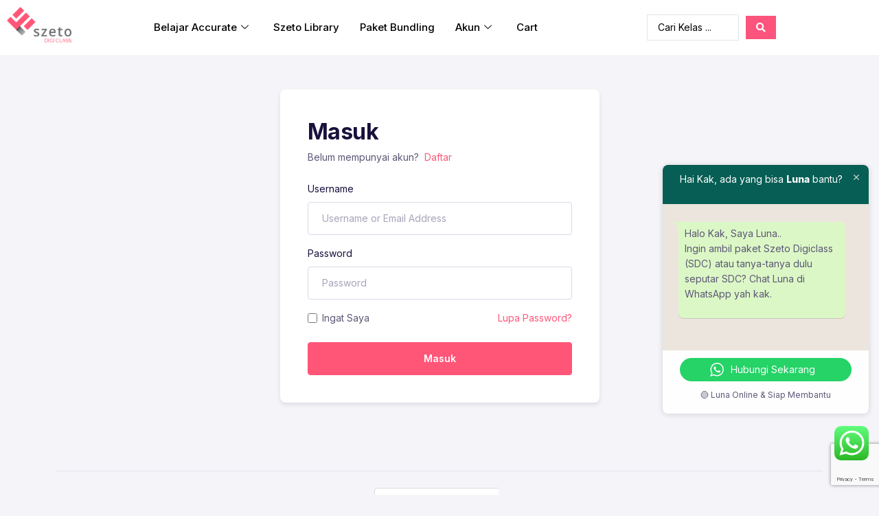

--- FILE ---
content_type: text/html; charset=utf-8
request_url: https://www.google.com/recaptcha/api2/anchor?ar=1&k=6LcwIoAfAAAAAEaTYJwQCrUSV_Uze0mh6cfecaDC&co=aHR0cHM6Ly9zemV0b2RpZ2ljbGFzcy5jb206NDQz&hl=en&v=N67nZn4AqZkNcbeMu4prBgzg&size=invisible&anchor-ms=20000&execute-ms=30000&cb=7dt7f325j7pb
body_size: 48676
content:
<!DOCTYPE HTML><html dir="ltr" lang="en"><head><meta http-equiv="Content-Type" content="text/html; charset=UTF-8">
<meta http-equiv="X-UA-Compatible" content="IE=edge">
<title>reCAPTCHA</title>
<style type="text/css">
/* cyrillic-ext */
@font-face {
  font-family: 'Roboto';
  font-style: normal;
  font-weight: 400;
  font-stretch: 100%;
  src: url(//fonts.gstatic.com/s/roboto/v48/KFO7CnqEu92Fr1ME7kSn66aGLdTylUAMa3GUBHMdazTgWw.woff2) format('woff2');
  unicode-range: U+0460-052F, U+1C80-1C8A, U+20B4, U+2DE0-2DFF, U+A640-A69F, U+FE2E-FE2F;
}
/* cyrillic */
@font-face {
  font-family: 'Roboto';
  font-style: normal;
  font-weight: 400;
  font-stretch: 100%;
  src: url(//fonts.gstatic.com/s/roboto/v48/KFO7CnqEu92Fr1ME7kSn66aGLdTylUAMa3iUBHMdazTgWw.woff2) format('woff2');
  unicode-range: U+0301, U+0400-045F, U+0490-0491, U+04B0-04B1, U+2116;
}
/* greek-ext */
@font-face {
  font-family: 'Roboto';
  font-style: normal;
  font-weight: 400;
  font-stretch: 100%;
  src: url(//fonts.gstatic.com/s/roboto/v48/KFO7CnqEu92Fr1ME7kSn66aGLdTylUAMa3CUBHMdazTgWw.woff2) format('woff2');
  unicode-range: U+1F00-1FFF;
}
/* greek */
@font-face {
  font-family: 'Roboto';
  font-style: normal;
  font-weight: 400;
  font-stretch: 100%;
  src: url(//fonts.gstatic.com/s/roboto/v48/KFO7CnqEu92Fr1ME7kSn66aGLdTylUAMa3-UBHMdazTgWw.woff2) format('woff2');
  unicode-range: U+0370-0377, U+037A-037F, U+0384-038A, U+038C, U+038E-03A1, U+03A3-03FF;
}
/* math */
@font-face {
  font-family: 'Roboto';
  font-style: normal;
  font-weight: 400;
  font-stretch: 100%;
  src: url(//fonts.gstatic.com/s/roboto/v48/KFO7CnqEu92Fr1ME7kSn66aGLdTylUAMawCUBHMdazTgWw.woff2) format('woff2');
  unicode-range: U+0302-0303, U+0305, U+0307-0308, U+0310, U+0312, U+0315, U+031A, U+0326-0327, U+032C, U+032F-0330, U+0332-0333, U+0338, U+033A, U+0346, U+034D, U+0391-03A1, U+03A3-03A9, U+03B1-03C9, U+03D1, U+03D5-03D6, U+03F0-03F1, U+03F4-03F5, U+2016-2017, U+2034-2038, U+203C, U+2040, U+2043, U+2047, U+2050, U+2057, U+205F, U+2070-2071, U+2074-208E, U+2090-209C, U+20D0-20DC, U+20E1, U+20E5-20EF, U+2100-2112, U+2114-2115, U+2117-2121, U+2123-214F, U+2190, U+2192, U+2194-21AE, U+21B0-21E5, U+21F1-21F2, U+21F4-2211, U+2213-2214, U+2216-22FF, U+2308-230B, U+2310, U+2319, U+231C-2321, U+2336-237A, U+237C, U+2395, U+239B-23B7, U+23D0, U+23DC-23E1, U+2474-2475, U+25AF, U+25B3, U+25B7, U+25BD, U+25C1, U+25CA, U+25CC, U+25FB, U+266D-266F, U+27C0-27FF, U+2900-2AFF, U+2B0E-2B11, U+2B30-2B4C, U+2BFE, U+3030, U+FF5B, U+FF5D, U+1D400-1D7FF, U+1EE00-1EEFF;
}
/* symbols */
@font-face {
  font-family: 'Roboto';
  font-style: normal;
  font-weight: 400;
  font-stretch: 100%;
  src: url(//fonts.gstatic.com/s/roboto/v48/KFO7CnqEu92Fr1ME7kSn66aGLdTylUAMaxKUBHMdazTgWw.woff2) format('woff2');
  unicode-range: U+0001-000C, U+000E-001F, U+007F-009F, U+20DD-20E0, U+20E2-20E4, U+2150-218F, U+2190, U+2192, U+2194-2199, U+21AF, U+21E6-21F0, U+21F3, U+2218-2219, U+2299, U+22C4-22C6, U+2300-243F, U+2440-244A, U+2460-24FF, U+25A0-27BF, U+2800-28FF, U+2921-2922, U+2981, U+29BF, U+29EB, U+2B00-2BFF, U+4DC0-4DFF, U+FFF9-FFFB, U+10140-1018E, U+10190-1019C, U+101A0, U+101D0-101FD, U+102E0-102FB, U+10E60-10E7E, U+1D2C0-1D2D3, U+1D2E0-1D37F, U+1F000-1F0FF, U+1F100-1F1AD, U+1F1E6-1F1FF, U+1F30D-1F30F, U+1F315, U+1F31C, U+1F31E, U+1F320-1F32C, U+1F336, U+1F378, U+1F37D, U+1F382, U+1F393-1F39F, U+1F3A7-1F3A8, U+1F3AC-1F3AF, U+1F3C2, U+1F3C4-1F3C6, U+1F3CA-1F3CE, U+1F3D4-1F3E0, U+1F3ED, U+1F3F1-1F3F3, U+1F3F5-1F3F7, U+1F408, U+1F415, U+1F41F, U+1F426, U+1F43F, U+1F441-1F442, U+1F444, U+1F446-1F449, U+1F44C-1F44E, U+1F453, U+1F46A, U+1F47D, U+1F4A3, U+1F4B0, U+1F4B3, U+1F4B9, U+1F4BB, U+1F4BF, U+1F4C8-1F4CB, U+1F4D6, U+1F4DA, U+1F4DF, U+1F4E3-1F4E6, U+1F4EA-1F4ED, U+1F4F7, U+1F4F9-1F4FB, U+1F4FD-1F4FE, U+1F503, U+1F507-1F50B, U+1F50D, U+1F512-1F513, U+1F53E-1F54A, U+1F54F-1F5FA, U+1F610, U+1F650-1F67F, U+1F687, U+1F68D, U+1F691, U+1F694, U+1F698, U+1F6AD, U+1F6B2, U+1F6B9-1F6BA, U+1F6BC, U+1F6C6-1F6CF, U+1F6D3-1F6D7, U+1F6E0-1F6EA, U+1F6F0-1F6F3, U+1F6F7-1F6FC, U+1F700-1F7FF, U+1F800-1F80B, U+1F810-1F847, U+1F850-1F859, U+1F860-1F887, U+1F890-1F8AD, U+1F8B0-1F8BB, U+1F8C0-1F8C1, U+1F900-1F90B, U+1F93B, U+1F946, U+1F984, U+1F996, U+1F9E9, U+1FA00-1FA6F, U+1FA70-1FA7C, U+1FA80-1FA89, U+1FA8F-1FAC6, U+1FACE-1FADC, U+1FADF-1FAE9, U+1FAF0-1FAF8, U+1FB00-1FBFF;
}
/* vietnamese */
@font-face {
  font-family: 'Roboto';
  font-style: normal;
  font-weight: 400;
  font-stretch: 100%;
  src: url(//fonts.gstatic.com/s/roboto/v48/KFO7CnqEu92Fr1ME7kSn66aGLdTylUAMa3OUBHMdazTgWw.woff2) format('woff2');
  unicode-range: U+0102-0103, U+0110-0111, U+0128-0129, U+0168-0169, U+01A0-01A1, U+01AF-01B0, U+0300-0301, U+0303-0304, U+0308-0309, U+0323, U+0329, U+1EA0-1EF9, U+20AB;
}
/* latin-ext */
@font-face {
  font-family: 'Roboto';
  font-style: normal;
  font-weight: 400;
  font-stretch: 100%;
  src: url(//fonts.gstatic.com/s/roboto/v48/KFO7CnqEu92Fr1ME7kSn66aGLdTylUAMa3KUBHMdazTgWw.woff2) format('woff2');
  unicode-range: U+0100-02BA, U+02BD-02C5, U+02C7-02CC, U+02CE-02D7, U+02DD-02FF, U+0304, U+0308, U+0329, U+1D00-1DBF, U+1E00-1E9F, U+1EF2-1EFF, U+2020, U+20A0-20AB, U+20AD-20C0, U+2113, U+2C60-2C7F, U+A720-A7FF;
}
/* latin */
@font-face {
  font-family: 'Roboto';
  font-style: normal;
  font-weight: 400;
  font-stretch: 100%;
  src: url(//fonts.gstatic.com/s/roboto/v48/KFO7CnqEu92Fr1ME7kSn66aGLdTylUAMa3yUBHMdazQ.woff2) format('woff2');
  unicode-range: U+0000-00FF, U+0131, U+0152-0153, U+02BB-02BC, U+02C6, U+02DA, U+02DC, U+0304, U+0308, U+0329, U+2000-206F, U+20AC, U+2122, U+2191, U+2193, U+2212, U+2215, U+FEFF, U+FFFD;
}
/* cyrillic-ext */
@font-face {
  font-family: 'Roboto';
  font-style: normal;
  font-weight: 500;
  font-stretch: 100%;
  src: url(//fonts.gstatic.com/s/roboto/v48/KFO7CnqEu92Fr1ME7kSn66aGLdTylUAMa3GUBHMdazTgWw.woff2) format('woff2');
  unicode-range: U+0460-052F, U+1C80-1C8A, U+20B4, U+2DE0-2DFF, U+A640-A69F, U+FE2E-FE2F;
}
/* cyrillic */
@font-face {
  font-family: 'Roboto';
  font-style: normal;
  font-weight: 500;
  font-stretch: 100%;
  src: url(//fonts.gstatic.com/s/roboto/v48/KFO7CnqEu92Fr1ME7kSn66aGLdTylUAMa3iUBHMdazTgWw.woff2) format('woff2');
  unicode-range: U+0301, U+0400-045F, U+0490-0491, U+04B0-04B1, U+2116;
}
/* greek-ext */
@font-face {
  font-family: 'Roboto';
  font-style: normal;
  font-weight: 500;
  font-stretch: 100%;
  src: url(//fonts.gstatic.com/s/roboto/v48/KFO7CnqEu92Fr1ME7kSn66aGLdTylUAMa3CUBHMdazTgWw.woff2) format('woff2');
  unicode-range: U+1F00-1FFF;
}
/* greek */
@font-face {
  font-family: 'Roboto';
  font-style: normal;
  font-weight: 500;
  font-stretch: 100%;
  src: url(//fonts.gstatic.com/s/roboto/v48/KFO7CnqEu92Fr1ME7kSn66aGLdTylUAMa3-UBHMdazTgWw.woff2) format('woff2');
  unicode-range: U+0370-0377, U+037A-037F, U+0384-038A, U+038C, U+038E-03A1, U+03A3-03FF;
}
/* math */
@font-face {
  font-family: 'Roboto';
  font-style: normal;
  font-weight: 500;
  font-stretch: 100%;
  src: url(//fonts.gstatic.com/s/roboto/v48/KFO7CnqEu92Fr1ME7kSn66aGLdTylUAMawCUBHMdazTgWw.woff2) format('woff2');
  unicode-range: U+0302-0303, U+0305, U+0307-0308, U+0310, U+0312, U+0315, U+031A, U+0326-0327, U+032C, U+032F-0330, U+0332-0333, U+0338, U+033A, U+0346, U+034D, U+0391-03A1, U+03A3-03A9, U+03B1-03C9, U+03D1, U+03D5-03D6, U+03F0-03F1, U+03F4-03F5, U+2016-2017, U+2034-2038, U+203C, U+2040, U+2043, U+2047, U+2050, U+2057, U+205F, U+2070-2071, U+2074-208E, U+2090-209C, U+20D0-20DC, U+20E1, U+20E5-20EF, U+2100-2112, U+2114-2115, U+2117-2121, U+2123-214F, U+2190, U+2192, U+2194-21AE, U+21B0-21E5, U+21F1-21F2, U+21F4-2211, U+2213-2214, U+2216-22FF, U+2308-230B, U+2310, U+2319, U+231C-2321, U+2336-237A, U+237C, U+2395, U+239B-23B7, U+23D0, U+23DC-23E1, U+2474-2475, U+25AF, U+25B3, U+25B7, U+25BD, U+25C1, U+25CA, U+25CC, U+25FB, U+266D-266F, U+27C0-27FF, U+2900-2AFF, U+2B0E-2B11, U+2B30-2B4C, U+2BFE, U+3030, U+FF5B, U+FF5D, U+1D400-1D7FF, U+1EE00-1EEFF;
}
/* symbols */
@font-face {
  font-family: 'Roboto';
  font-style: normal;
  font-weight: 500;
  font-stretch: 100%;
  src: url(//fonts.gstatic.com/s/roboto/v48/KFO7CnqEu92Fr1ME7kSn66aGLdTylUAMaxKUBHMdazTgWw.woff2) format('woff2');
  unicode-range: U+0001-000C, U+000E-001F, U+007F-009F, U+20DD-20E0, U+20E2-20E4, U+2150-218F, U+2190, U+2192, U+2194-2199, U+21AF, U+21E6-21F0, U+21F3, U+2218-2219, U+2299, U+22C4-22C6, U+2300-243F, U+2440-244A, U+2460-24FF, U+25A0-27BF, U+2800-28FF, U+2921-2922, U+2981, U+29BF, U+29EB, U+2B00-2BFF, U+4DC0-4DFF, U+FFF9-FFFB, U+10140-1018E, U+10190-1019C, U+101A0, U+101D0-101FD, U+102E0-102FB, U+10E60-10E7E, U+1D2C0-1D2D3, U+1D2E0-1D37F, U+1F000-1F0FF, U+1F100-1F1AD, U+1F1E6-1F1FF, U+1F30D-1F30F, U+1F315, U+1F31C, U+1F31E, U+1F320-1F32C, U+1F336, U+1F378, U+1F37D, U+1F382, U+1F393-1F39F, U+1F3A7-1F3A8, U+1F3AC-1F3AF, U+1F3C2, U+1F3C4-1F3C6, U+1F3CA-1F3CE, U+1F3D4-1F3E0, U+1F3ED, U+1F3F1-1F3F3, U+1F3F5-1F3F7, U+1F408, U+1F415, U+1F41F, U+1F426, U+1F43F, U+1F441-1F442, U+1F444, U+1F446-1F449, U+1F44C-1F44E, U+1F453, U+1F46A, U+1F47D, U+1F4A3, U+1F4B0, U+1F4B3, U+1F4B9, U+1F4BB, U+1F4BF, U+1F4C8-1F4CB, U+1F4D6, U+1F4DA, U+1F4DF, U+1F4E3-1F4E6, U+1F4EA-1F4ED, U+1F4F7, U+1F4F9-1F4FB, U+1F4FD-1F4FE, U+1F503, U+1F507-1F50B, U+1F50D, U+1F512-1F513, U+1F53E-1F54A, U+1F54F-1F5FA, U+1F610, U+1F650-1F67F, U+1F687, U+1F68D, U+1F691, U+1F694, U+1F698, U+1F6AD, U+1F6B2, U+1F6B9-1F6BA, U+1F6BC, U+1F6C6-1F6CF, U+1F6D3-1F6D7, U+1F6E0-1F6EA, U+1F6F0-1F6F3, U+1F6F7-1F6FC, U+1F700-1F7FF, U+1F800-1F80B, U+1F810-1F847, U+1F850-1F859, U+1F860-1F887, U+1F890-1F8AD, U+1F8B0-1F8BB, U+1F8C0-1F8C1, U+1F900-1F90B, U+1F93B, U+1F946, U+1F984, U+1F996, U+1F9E9, U+1FA00-1FA6F, U+1FA70-1FA7C, U+1FA80-1FA89, U+1FA8F-1FAC6, U+1FACE-1FADC, U+1FADF-1FAE9, U+1FAF0-1FAF8, U+1FB00-1FBFF;
}
/* vietnamese */
@font-face {
  font-family: 'Roboto';
  font-style: normal;
  font-weight: 500;
  font-stretch: 100%;
  src: url(//fonts.gstatic.com/s/roboto/v48/KFO7CnqEu92Fr1ME7kSn66aGLdTylUAMa3OUBHMdazTgWw.woff2) format('woff2');
  unicode-range: U+0102-0103, U+0110-0111, U+0128-0129, U+0168-0169, U+01A0-01A1, U+01AF-01B0, U+0300-0301, U+0303-0304, U+0308-0309, U+0323, U+0329, U+1EA0-1EF9, U+20AB;
}
/* latin-ext */
@font-face {
  font-family: 'Roboto';
  font-style: normal;
  font-weight: 500;
  font-stretch: 100%;
  src: url(//fonts.gstatic.com/s/roboto/v48/KFO7CnqEu92Fr1ME7kSn66aGLdTylUAMa3KUBHMdazTgWw.woff2) format('woff2');
  unicode-range: U+0100-02BA, U+02BD-02C5, U+02C7-02CC, U+02CE-02D7, U+02DD-02FF, U+0304, U+0308, U+0329, U+1D00-1DBF, U+1E00-1E9F, U+1EF2-1EFF, U+2020, U+20A0-20AB, U+20AD-20C0, U+2113, U+2C60-2C7F, U+A720-A7FF;
}
/* latin */
@font-face {
  font-family: 'Roboto';
  font-style: normal;
  font-weight: 500;
  font-stretch: 100%;
  src: url(//fonts.gstatic.com/s/roboto/v48/KFO7CnqEu92Fr1ME7kSn66aGLdTylUAMa3yUBHMdazQ.woff2) format('woff2');
  unicode-range: U+0000-00FF, U+0131, U+0152-0153, U+02BB-02BC, U+02C6, U+02DA, U+02DC, U+0304, U+0308, U+0329, U+2000-206F, U+20AC, U+2122, U+2191, U+2193, U+2212, U+2215, U+FEFF, U+FFFD;
}
/* cyrillic-ext */
@font-face {
  font-family: 'Roboto';
  font-style: normal;
  font-weight: 900;
  font-stretch: 100%;
  src: url(//fonts.gstatic.com/s/roboto/v48/KFO7CnqEu92Fr1ME7kSn66aGLdTylUAMa3GUBHMdazTgWw.woff2) format('woff2');
  unicode-range: U+0460-052F, U+1C80-1C8A, U+20B4, U+2DE0-2DFF, U+A640-A69F, U+FE2E-FE2F;
}
/* cyrillic */
@font-face {
  font-family: 'Roboto';
  font-style: normal;
  font-weight: 900;
  font-stretch: 100%;
  src: url(//fonts.gstatic.com/s/roboto/v48/KFO7CnqEu92Fr1ME7kSn66aGLdTylUAMa3iUBHMdazTgWw.woff2) format('woff2');
  unicode-range: U+0301, U+0400-045F, U+0490-0491, U+04B0-04B1, U+2116;
}
/* greek-ext */
@font-face {
  font-family: 'Roboto';
  font-style: normal;
  font-weight: 900;
  font-stretch: 100%;
  src: url(//fonts.gstatic.com/s/roboto/v48/KFO7CnqEu92Fr1ME7kSn66aGLdTylUAMa3CUBHMdazTgWw.woff2) format('woff2');
  unicode-range: U+1F00-1FFF;
}
/* greek */
@font-face {
  font-family: 'Roboto';
  font-style: normal;
  font-weight: 900;
  font-stretch: 100%;
  src: url(//fonts.gstatic.com/s/roboto/v48/KFO7CnqEu92Fr1ME7kSn66aGLdTylUAMa3-UBHMdazTgWw.woff2) format('woff2');
  unicode-range: U+0370-0377, U+037A-037F, U+0384-038A, U+038C, U+038E-03A1, U+03A3-03FF;
}
/* math */
@font-face {
  font-family: 'Roboto';
  font-style: normal;
  font-weight: 900;
  font-stretch: 100%;
  src: url(//fonts.gstatic.com/s/roboto/v48/KFO7CnqEu92Fr1ME7kSn66aGLdTylUAMawCUBHMdazTgWw.woff2) format('woff2');
  unicode-range: U+0302-0303, U+0305, U+0307-0308, U+0310, U+0312, U+0315, U+031A, U+0326-0327, U+032C, U+032F-0330, U+0332-0333, U+0338, U+033A, U+0346, U+034D, U+0391-03A1, U+03A3-03A9, U+03B1-03C9, U+03D1, U+03D5-03D6, U+03F0-03F1, U+03F4-03F5, U+2016-2017, U+2034-2038, U+203C, U+2040, U+2043, U+2047, U+2050, U+2057, U+205F, U+2070-2071, U+2074-208E, U+2090-209C, U+20D0-20DC, U+20E1, U+20E5-20EF, U+2100-2112, U+2114-2115, U+2117-2121, U+2123-214F, U+2190, U+2192, U+2194-21AE, U+21B0-21E5, U+21F1-21F2, U+21F4-2211, U+2213-2214, U+2216-22FF, U+2308-230B, U+2310, U+2319, U+231C-2321, U+2336-237A, U+237C, U+2395, U+239B-23B7, U+23D0, U+23DC-23E1, U+2474-2475, U+25AF, U+25B3, U+25B7, U+25BD, U+25C1, U+25CA, U+25CC, U+25FB, U+266D-266F, U+27C0-27FF, U+2900-2AFF, U+2B0E-2B11, U+2B30-2B4C, U+2BFE, U+3030, U+FF5B, U+FF5D, U+1D400-1D7FF, U+1EE00-1EEFF;
}
/* symbols */
@font-face {
  font-family: 'Roboto';
  font-style: normal;
  font-weight: 900;
  font-stretch: 100%;
  src: url(//fonts.gstatic.com/s/roboto/v48/KFO7CnqEu92Fr1ME7kSn66aGLdTylUAMaxKUBHMdazTgWw.woff2) format('woff2');
  unicode-range: U+0001-000C, U+000E-001F, U+007F-009F, U+20DD-20E0, U+20E2-20E4, U+2150-218F, U+2190, U+2192, U+2194-2199, U+21AF, U+21E6-21F0, U+21F3, U+2218-2219, U+2299, U+22C4-22C6, U+2300-243F, U+2440-244A, U+2460-24FF, U+25A0-27BF, U+2800-28FF, U+2921-2922, U+2981, U+29BF, U+29EB, U+2B00-2BFF, U+4DC0-4DFF, U+FFF9-FFFB, U+10140-1018E, U+10190-1019C, U+101A0, U+101D0-101FD, U+102E0-102FB, U+10E60-10E7E, U+1D2C0-1D2D3, U+1D2E0-1D37F, U+1F000-1F0FF, U+1F100-1F1AD, U+1F1E6-1F1FF, U+1F30D-1F30F, U+1F315, U+1F31C, U+1F31E, U+1F320-1F32C, U+1F336, U+1F378, U+1F37D, U+1F382, U+1F393-1F39F, U+1F3A7-1F3A8, U+1F3AC-1F3AF, U+1F3C2, U+1F3C4-1F3C6, U+1F3CA-1F3CE, U+1F3D4-1F3E0, U+1F3ED, U+1F3F1-1F3F3, U+1F3F5-1F3F7, U+1F408, U+1F415, U+1F41F, U+1F426, U+1F43F, U+1F441-1F442, U+1F444, U+1F446-1F449, U+1F44C-1F44E, U+1F453, U+1F46A, U+1F47D, U+1F4A3, U+1F4B0, U+1F4B3, U+1F4B9, U+1F4BB, U+1F4BF, U+1F4C8-1F4CB, U+1F4D6, U+1F4DA, U+1F4DF, U+1F4E3-1F4E6, U+1F4EA-1F4ED, U+1F4F7, U+1F4F9-1F4FB, U+1F4FD-1F4FE, U+1F503, U+1F507-1F50B, U+1F50D, U+1F512-1F513, U+1F53E-1F54A, U+1F54F-1F5FA, U+1F610, U+1F650-1F67F, U+1F687, U+1F68D, U+1F691, U+1F694, U+1F698, U+1F6AD, U+1F6B2, U+1F6B9-1F6BA, U+1F6BC, U+1F6C6-1F6CF, U+1F6D3-1F6D7, U+1F6E0-1F6EA, U+1F6F0-1F6F3, U+1F6F7-1F6FC, U+1F700-1F7FF, U+1F800-1F80B, U+1F810-1F847, U+1F850-1F859, U+1F860-1F887, U+1F890-1F8AD, U+1F8B0-1F8BB, U+1F8C0-1F8C1, U+1F900-1F90B, U+1F93B, U+1F946, U+1F984, U+1F996, U+1F9E9, U+1FA00-1FA6F, U+1FA70-1FA7C, U+1FA80-1FA89, U+1FA8F-1FAC6, U+1FACE-1FADC, U+1FADF-1FAE9, U+1FAF0-1FAF8, U+1FB00-1FBFF;
}
/* vietnamese */
@font-face {
  font-family: 'Roboto';
  font-style: normal;
  font-weight: 900;
  font-stretch: 100%;
  src: url(//fonts.gstatic.com/s/roboto/v48/KFO7CnqEu92Fr1ME7kSn66aGLdTylUAMa3OUBHMdazTgWw.woff2) format('woff2');
  unicode-range: U+0102-0103, U+0110-0111, U+0128-0129, U+0168-0169, U+01A0-01A1, U+01AF-01B0, U+0300-0301, U+0303-0304, U+0308-0309, U+0323, U+0329, U+1EA0-1EF9, U+20AB;
}
/* latin-ext */
@font-face {
  font-family: 'Roboto';
  font-style: normal;
  font-weight: 900;
  font-stretch: 100%;
  src: url(//fonts.gstatic.com/s/roboto/v48/KFO7CnqEu92Fr1ME7kSn66aGLdTylUAMa3KUBHMdazTgWw.woff2) format('woff2');
  unicode-range: U+0100-02BA, U+02BD-02C5, U+02C7-02CC, U+02CE-02D7, U+02DD-02FF, U+0304, U+0308, U+0329, U+1D00-1DBF, U+1E00-1E9F, U+1EF2-1EFF, U+2020, U+20A0-20AB, U+20AD-20C0, U+2113, U+2C60-2C7F, U+A720-A7FF;
}
/* latin */
@font-face {
  font-family: 'Roboto';
  font-style: normal;
  font-weight: 900;
  font-stretch: 100%;
  src: url(//fonts.gstatic.com/s/roboto/v48/KFO7CnqEu92Fr1ME7kSn66aGLdTylUAMa3yUBHMdazQ.woff2) format('woff2');
  unicode-range: U+0000-00FF, U+0131, U+0152-0153, U+02BB-02BC, U+02C6, U+02DA, U+02DC, U+0304, U+0308, U+0329, U+2000-206F, U+20AC, U+2122, U+2191, U+2193, U+2212, U+2215, U+FEFF, U+FFFD;
}

</style>
<link rel="stylesheet" type="text/css" href="https://www.gstatic.com/recaptcha/releases/N67nZn4AqZkNcbeMu4prBgzg/styles__ltr.css">
<script nonce="cmdAniII22JwjZjjjaXkrg" type="text/javascript">window['__recaptcha_api'] = 'https://www.google.com/recaptcha/api2/';</script>
<script type="text/javascript" src="https://www.gstatic.com/recaptcha/releases/N67nZn4AqZkNcbeMu4prBgzg/recaptcha__en.js" nonce="cmdAniII22JwjZjjjaXkrg">
      
    </script></head>
<body><div id="rc-anchor-alert" class="rc-anchor-alert"></div>
<input type="hidden" id="recaptcha-token" value="[base64]">
<script type="text/javascript" nonce="cmdAniII22JwjZjjjaXkrg">
      recaptcha.anchor.Main.init("[\x22ainput\x22,[\x22bgdata\x22,\x22\x22,\[base64]/[base64]/[base64]/[base64]/[base64]/UltsKytdPUU6KEU8MjA0OD9SW2wrK109RT4+NnwxOTI6KChFJjY0NTEyKT09NTUyOTYmJk0rMTxjLmxlbmd0aCYmKGMuY2hhckNvZGVBdChNKzEpJjY0NTEyKT09NTYzMjA/[base64]/[base64]/[base64]/[base64]/[base64]/[base64]/[base64]\x22,\[base64]\\u003d\\u003d\x22,\x22K8ONZiwwWwXDk8KRwoPCgn/Cr8Obw4ZRP8KqPMKswqotw63DisK7fMKXw6sYw7cGw5hKcmTDrgZuwo4Aw5wxwq/DusOsP8O8wpHDuQ49w6AIaMOiTG/CsQ1Gw5YJOEtNw7/CtFNrTsK5ZsOaV8K3AcKzal7CpjvDksOeE8KuJBXCoVTDocKpG8Ocw7lKUcKkecKNw5fCn8Ouwo4fRsOkwrnDrRDCtsO7wqnDtMO4JEQ7IxzDm3PDmzYDLcKaBgPDkcK/w68fFD0dwpfCq8K+ZTrCnmxDw6XCsThYesKDX8OYw4BCwqJJQDI+wpfCrgzCvsKFCFswYBUIMH/CpMOaRSbDlQ7CrVsyd8Oww4vCi8KYPARqwoArwr/CpRIFYU7ClD0Fwo9LwrN5eHY/KcO+wpfCp8KJwpNEw4DDtcKCEBnCocOtwqtGwoTCn2fCh8OfFj7Cp8Kvw7N3w7gCwprClMKawp8Vw6DCil3DqMOjwolxODrCtMKFb1TDuEA/VHnCqMO6C8KsWsOtw557GsKWw5NMW2dBNTLCoQ8CABhRw4dCXGgBTDQMOno1w6cYw68BwqYawqrCsAYIw5Ytw6FJX8OBw6MtEsKXOcOSw455w6ZBe1pFwpxwAMKFw4R6w7XDp19+w61KbMKocj1XwoDCvsOOacOFwqw2LhoLNMKXLV/[base64]/w6Asw4TDksKMw4PDucOyw5MNw5cPLMOBwpEWw61FPcOkwp3CvmfCmcOkw63DtsOPGsKhbMOfwq59PsOHf8OjT3XCv8K8w7XDrAXCmsKOwoMYwr/[base64]/Cvk4BwoHCmMKxwonChCrDu8O7w6PDlMOZwqJAwqpiKMKPwrXDhsKlM8OSNsOqwrvCgcOqJF3CmDLDqEnCnMObw7lzJG5eD8Olwo1sBcK0wonDtcO5SjPDvcO4fcO2wr7CncKwdMKMDysMeSDCocO4QcK5Tmp7w5XCqwMfEsObGDt4w4/[base64]/DWrDlMOfMVrCvcOzwr55CcKvwpbDgcOAQMONb8KBwoXCvcKtwqbDsSBaw5PCrMKnb8KRd8Oxd8KEGWHDj3TCvMOjNMOnJBQ7wp5/wrDCqWLDr25JAMOnSWTDhV03wpIEOxfDjA/Ck3nCt3nDuMOuw7zDr8O4wo3CqyPCjynDrcO7wqZsCsKAw6tmw4LCnXVnwroPPTjDtnDDl8KJwqNvLGrDv2/[base64]/[base64]/DlWYFMSbDrW8bUhfDksOoJ8Omw6g/[base64]/CuMKhC8KPK8O4M2p4w5UvwovCkHQjw7zDjTgWFcOZQ3HDqsKzMcO+OFhGNMKbw6kuw6Zgw7bDgzzCghhmwoAfWnbCuMOjw67DlcKkwqYlSCVdw6wqw4/Cu8OKwooIw7AOwobCpxsjw5RRwo4Cw58Bw5Acw6XChcKzOk3CvHF1w6pwblwnwonDn8KSPsKXcHrDpsKrUMKkwpHDosOPF8KOw4LCqcOUwpZLwoATAsKFw6AVwp85H0VEZVBwJcKdP1rDvsKvKsK+ZcK9wrI5w497Fxo1bMKMwr/DlThYA8KIw5zDsMKewrnClTA6wpDCk05Fwqc0w4d4w7fDoMOywpAzX8KYBnoueBnCsSFKw5F0Flxmw6zCvMKSwpTCmlEnw57Dt8KQJQHCvcOJw6HDgsOFwq/CtTDDksK2UsOhMcKzwo7CpMKcwqLCjsKLw73DlMKWwqdpSyM/wrfDtmjCrAxJRMKRZMKjw4fDisOow7VvwqzChcKkwoQcQA4QUgZZwpd1w6zDoMOGSsKUFyrCk8Krw4DDgMOcMcO7RsOjP8KtZcO/eQvDpw3DvyfDlnfCvsO1aArDonDCiMO+w5caw4/[base64]/CuUESWMOyBxfDs8KhFwfCh8OSHkFKwrhpw6U6OcKxwqvCvcOXfsKEaAcAwq/[base64]/[base64]/[base64]/[base64]/[base64]/DvMOhw7AXP8OpeUhJwqogK8KUBywKw7/DlsKmw6DDg8Kiw6MUHsOFwoXDklzDl8OsUMO2ExbCvMOTUgvCp8KEw7xcwrjCvMOqwrctGj/[base64]/[base64]/DgCvCh8O+QsKXw5jDmcO6O8OQMC7Duit8e8OvHx/DtcO7EMKKSsOyw5HCscKhwpMLw4TCj0XCgmx8e3UcTkXDinfDpMOUV8OIw6rCq8K5w7/CpMO6wpl5eQQVGjAuSF8tW8OGwoLCi1fCnggEw6M4w63Du8KWwqMTw5/Cm8OUcREbw5wvMcKPXznDt8OlBcKGSjJRw5PChQLDrMKAUmA7LMKSwoTDjAcgwqXDosOZw6F3w6TCnUJeSsOvasOoQWfDksO1BlF5wpswRsObOXnDkX1vwp09wq02woEHfS/[base64]/wr7CuMOEw5rDnh7CgsOuw4TCpBM0FT/CsMOHw49Da8OVwrxjw6vCsi5vwrZgb1s8PcOVw6sIwoXCvcKGwol7S8KyesKJWcKQYXpvwopUw4fDicOOwqjCpG7Cjx99fnhrw4/CsTJKw6d/[base64]/DmhTDjXLDhAIQw7fDsSnDv3sVJcOLOMKpw5HDmQfDnyLDocKgw7wWwqteWcOLw7pEwqg6dMOFw7tTKMO6CVg8K8OZHcOHfw4Fw7kxwqfDp8OOwoliw7DChi/DtyZmNBzDjxHCh8K9wq9Swr7Djx7Chhs8wrvClcOYw6zDsyI/wpfCoFLDj8K/esKEw5zDr8K8wqfDomI1wqZZwr/CpMOcSsKCwqzCjT0zLSxiScOzwoVrRXgUwoUGYsKzw6fClsONNTPDosO6XsKlfcKbKEoowq3ChMKxem7CiMKNM0TCl8KyZ8K2wqssYBnCpcKmwozDmMONWMKyw4NJw7tROyIQF117w6bCgsOoYVJbFcOWw7/Cg8OKwo4+woTCrVIzYsK+wpg6cgLCrsK/wqbDp1PDqxfCnMKdw7pSbCB2w4lHw6bDk8Kiw5FAwpLDlTg0wpPCmcOJK1dswptuw6ccw6MewqIhd8OOw51/[base64]/Dt1rDpcKqwo4ow7EMwozCpMK9GsOQahnDoMK9wqhbw6pww5Vtw610w4wPwr5Kw50jMEdvw6c7JlIVRm3Ck08dw6DDusKgw4nCt8KYVMO6MsKuw6xIwqNSdXHCqwkWN1ckwovDv1Qww6PDlsOtw5sKWC15wr7CssKhYirCnMOaKcK5LALDjmoSORrDg8O2L2NaZcK/GGPDq8KnCMKxYRHDnFQRw53Dh8OkN8O1wrzDslfCrMKkQGTCpGl7wqRbwq9wwpsEdMODGlAnaz8Bw7QpBBXDncKWYMOgwpvDl8OowoJSI3DDjkLCvgQlfA/[base64]/DrsKoHsO9fgnCpQLCnF/DsErChcONw7TDgcOmwrxiAsOvIyh4V18SPwjCk0HCogLClFrCi0MFH8OmHcKfwqnCtg7DombDj8KkRQXCl8KLCMOtwq/Dr8OhesOmDcKow60HFRYsw5XDtibCqcKnw5DDjSjCnyfDt3Jjw43CusKowoU9ecOTw7LCs2/CmcKKCifCqcOhwpAIcgVzK8KYI3Vow6VFQcOPw5PCqsKWFcOYw6XDqMOTw6vDgB5Iw5c1wr4twprCvMOiZzHDh2XCpcKnOQwTwp9yw5N8MMKlXDQ6wr3CjsKfw64MA1wtB8KIa8KlZMKtfj9xw55dw6BVS8KsZcKjB8OsZ8Oaw4h2w4DDqMKbw5nCpXoYHsOOwpgkw6/CisO5wpcAwrxtBlFjCsObw6ARw6wic3HCrybDjcKwByvDisOJwpPClj/DiihlfzZfNEnCgDHCkcKEUw5pwpjDnMKYKi4CCsOfIldTwqNsw49qGsOLw5zChi8SwpIIA3bDgx3DscO2w7oLM8OBasOPwq8QfSjDkMKrwp3CkcK7wr/CvMKtXT7CssKZNcKYw4wWVn9DLTTCqMOKw7LCk8K8w4HDlzlXXWUTYFXClcKNWsK1CcKmw7rDhsKFw7pkXsOnQcK2w6LDv8ONwoLCvyUAPMKLSxY3OsK9w5sfecONCcKnwoLCq8KYQWBxbWLCvcOkWcK1S2sNVCXDgsK0EjxRAEg+wrtAw7UFPcO8woxlw5/DjyQ7YVjCrMO/woUuwpQHAisfw5LCqMK1NsKkTjfDqMKCworClMKtw6fDtsK9wqbCoAXDgMKUwoMAwp/CiMK7VnHCqD9Ld8KiwozDtcOPwq8qw7tJbMOQw4FXIcOYRcOJwpzDpT4iwp/DmMOFbcKZwoBJW0NJwp9pw7rDsMOuwr3CmD7CjMOWVh/DusOAwofDvkQ2wpUOwoBCW8OIw60IwovDvBwvZH4cwpDDnVvCpCYjwoQywojDjcKeB8KHwr4Ww55KKcOsw41Rwr43wp/Cl1HClcKWw49YCRVew4RwFAzDjWPClFJXMVxow71XPnVWwosxDcOZaMKBwovDlWjDr8KwwofDmsOQwp5icQvCil50wo8iPcOdw4HClkhgCUDCvsKnG8OEeQszw6LDr0jDp2dZwrwGw5DCt8OXbhkmelYMWsKERsKcUMOCwp7CncO+w4kdwpseDm/CnMOZeS4Iw7jDtsOXTysuZsKPDnPCu0E5wrYYHMOGw6tcwrtDE0JDNRwEw4YBBsKDw5bDhnwZVDrCgMK/F2/CkMORw71GEC9pAHDDjX/CqMKMwp7DlsKJAsOXw6cLw6XDisKWIsOMacOJA14yw4RQNsOBwrtvw4bCqGTCucKLG8KwwqXCmTnDjFPCo8KdTCtLwpo+ayTDsHrDnh3CgcKUUzcpwrfDvVfCrcO1w5LDt8K0Kw4he8OBwpTCqwTDgcKDLXt2wroFwrjCh3XDmD5NMsOjw7nChMOpEG/Dv8KiHz/[base64]/JcK7w6RrUcOpwrQJDy4ewpRjw7vCv8ORKcOBwrzDicOow6TCs8OHJ0I2NXvCjx1UHcOLwpDDpgXDjDjDuELCqsOLwosTPi/DjkvDsMKnRMKVw508w4sHw7jCrMOnwpljU2TClUwYWnpfwqvDi8KnVcOPwozCln1PwqcHQAnDtMObA8OvdcO1PMKWw7TCkHBZw4bCvMK0wpZnwrrCvhfCrMKVM8Ohw6J/wqbCsCnCm1l3SBDCmcOUw4dPTkrCiWTDisKvfUfDqT03PinCrj/DpMOJw7oXeS8BIMKtw5/[base64]/DpsKJw6rDpl/DtMKUwpMmDMKIw61pXj/DuMK9w53Dk3vCvzDDisOUInvCn8OUe0vCv8K2w4Mmw4LCmxVdw6PCrFrCoWzChcOYw4/DmUx8w6TDpMK+woTDsXbCsMKJw63DgsOxWcKSJwEzP8OESmJcM3oPw4djwobDlCTCgXDDtsOfEyLDgTTCjcOJDMKSw4vCvsOww6wOw6/DoVjCsUE+SWU/w7DDixvDksK9w6/CqcKCdsOKwqRMAF4RwqgSI21iIgBMEcOMMTPDq8K3aVMJwoIiwojDs8KtSsOhaijChGhUw480cVLCvFpAfcOuw7fCk2LCjFomUcKqbBhpwpbDjGYgw54OTcK/w6LCpsOCHMOxw7rCg2rDlWZxw7dLwq3Cl8OtwpVaQcKJw4bDqMOUw78UN8O2T8OHIALCnC/Co8Obw45xbsKJbsK7w4wBE8Kqw6vCkGESw6nDtiHDoQtFDR9Ow40geMOnwqLDpGrDjcO7wq3DrBUTHsOWQsK/[base64]/CgsKGYAbDssKKwpDCulodBcOFQG44MsOPNh/CssOwdMKiXcKuI1DCuHfCjMOleA04WRQqwp8SM3BLw77CslDDpCfDv1TCmjtxScOnAXt4wp56wpLDi8KIw6TDusKtcQBdw5/DlAhswowqGQYFZTjDnUPCjFzDrcKJwqQww5rChMOFwqdrQCQGcMOOw4nCvhDDqF7DpMOSGMKGwq/[base64]/DrsKMwoTCusKJehvCoMKAw7lzw4fCjRgNDMKUw79vBx3DqMOJE8O+GWHChWQeQU5SI8O+R8KDwr4sEMOKwpnCsyVNw6LDscO4w5DDnMKwwr/ClsKtTsKYWsO0w651AsKjw51DQMOZw6nCpsO3ZcOfwrVDE8KawpdxwrnCr8KPC8OOXFnDshscYMKew40AwqFww5N6w4JQw6HCr3VCYMKFL8OvwqArwr/DmMOUNMKSRzzDh8K0w5zCvsKHwrkmJsKvwrTDpR4qSsKcw7QIcHFWU8OYwpd0OTtEwrAswrdDwoPDgsKpw6tPw4Fbw5bClgp4SMK3w5XCocKTw5DDvxfCgMKzHVcjw4URD8KBwqtzH1XDgQnCnAsYwrPDunvDjWjCrsOdWcO4wrx3wpTCoW/DpW3DicKqCS7DhsOKAMKTwoXDqC5IYmzDvcKKY2TDvn5Ew6DDlcKOf1vCg8O/wr4Wwoo9HMK8d8O0Jl/Dm2rDkRBWw75kbCrCucKHwonDgsO2w77DnsKEw7IRwpM7wojCuMKYw4LCicK1wqI4w6jCqC/DnDUhw7rCqcK0w4zCnMKswpjDtsKQVE/[base64]/[base64]/PcOzExHCqmAfZsK4w4vDq8KNwp/DmsKDw7hywrxUw4HDpcKxYMK+wp/Cm0LCjsOXfF/Ds8OQwqZZHjHCoMK4BsO1AcKFw5PCucK7bDPChF7DqcKJw7R+w4tqw5tjdk4lLEZpwpvCjRXDlQR8EDNOw4wNcSULJMOOfVZsw64gMCEdwqgzRsKyfsKdTR7DiWHDjMKgw6PDtl/CjsOsJjYnHGLCmsKAw7DDqsK9RMOrOcKWw4TCuUTDjMK2KWfCn8O/JsOdwqXDuMOTbg7CsDfDuXXDiMOSRsOSRsO7X8K7woV7SMOywpvCvsKsXTHCqAYZwoXCqmc/wqBSw7PDmcK+w6N2HMOww4fChhHDuFzCh8KEIH4gYMKow5nCqMOFOVcUw5XCgcKow4ZuH8OWwrTDn3Rew5PDhSsYwq/Ckxo0wrRZMcKTwp4dwpZEeMOjSWbCnG9hPcKEw4DCrcO3w6rCmMONw4NuQB/[base64]/CkcKdw75awpXCjsOkQcOkwonCq8ORaXnCnsKHwqBgw6k1w4ZpZXAVwqJiPnB1OcK/cFPDrVs8AV8Fw43DpMOsc8OrBMORw48Aw65Mw7bCvMKkwp/CnMKiCQDDmHrDsjFMVx7CksO4wq59Yi1WwpfCqkNRwqTCkcO0c8OAw7Mqw5B+woIBw4hOw5/DhxTCp33DpUrDkw7Cmj1MFcOgIcKMdk3DjiLDkwciJ8KXwqrCgMO+w50Va8O+DsOPwrrClMK3KE3Dr8OAwrk2w41Vw5DCq8OLW03CjcKtF8Odw6TCocK5wochwr06BAvDnsK7dU3DmBDCrksQc3xwYcOgwq/[base64]/S1gzw7fClsKuwplfwrJdw7XDjsKcwol3w586wo7DihvCqBjCosKHwrXDii/CniDDtMKHwp8gwqsew4JqGMKXw47Cs2s3BsKcw4oiY8OSM8OqaMKFQwFqEsKmLMOBZX04UEwXw4N1w47Dukg3Z8KLAlkUwrQvYkHDuxfDssOtwr0SwrvCvsKKwqnDs3DDjEI8wpYPZsKuw7Fpw73Ch8OjKcKkwqbCuxJUwqwPcMOIwrITSFJOw5/DmsKKO8Olw7Q5RQTCu8OIbcK5w7jCh8Onw5NREMOTwqHClMKgd8O+ei7Dp8O9wo/CmSHClzbCr8Klwq7CuMO/BMO4wr3CnsKML1XCvTrDuTPDmcKpw5wfwpfCjDImw40MwrwWSsOawpTCiwzDoMOUBMKIKyVuE8KXAlXCncONCGVXKsK5AMKCw5Fgwr/CkBd4FMOxw7QWTgjCtMKpw6vDmcK+wqFhw6DCgFoHRcK3w6NYfjLDlMKlQcKRwp/CrMOjZsOSZMKnwqEOY1opwrHDjhESVsONwqbCqz04UcKwwr5GwqIADBQ7wrRUEmUTwq9JwpgidjpVwo3DhMOcw4QWw6JNNwfCvMO/Yg/[base64]/EUpewrXDtXxDLsOWw4NgW1rDnUBIw4Q8wrR0MQbCsj8hw77Dp8OBw4JoH8KWw6IFcj7CkS1cLXxxwqDCrcKYUX0rw7LCqMKywprCvcOVKsKKw4PDscO0w4tww6jCkMKtw55rwoXDqMOKw63DoUFBw6fDokrDnMKWPRvCgBrDok/DkwF+VsKRJWTCrAtUw7w1w4ltwrbCtUETwrh2wpPDqMK1w4N9wrPDo8KYABdPesKwUcOLRcK9wqHCoAnCnA7Cu3xOw6zChBHDnmNJEcKSwqXCp8O4w6vClcONw63Ck8OrUsKGwoPDjVrDgTTDkMOyEcKdFcK/exVJw47Cl0vDrsKKS8OQaMKZFRMHesOXbMONcibDgyRkHcK+w5PCqsKvw4/Co3Ffw4Ivw5l8w5V3wr/[base64]/CmQ5Wc8OQw4JCCMK/[base64]/wp7DvsOFw6TCkMKZfcOnbhNUMsKefGUFZsKbw6HDlTDDisOewrHCjMKcVjrCrSAXX8O5EwLCmcOhYMO6TmHDpcK5cMOwPMKuwqXDigQFw6YVwprDucO4wpAtfQTDgMOCw4srEEhbw5puFcO1BAzDlsOvf3RZw6/CmEk6MsOLWlPDs8OZwpbCkT/CoxfDs8Obw6PDvVIRbsOrQU7CnTLDh8Ktw5huw7PDhMOWwrYuGi7Cn3skwrFdJMOfdWYvCcKXwr1Kb8OawpPDmcOmE3DCvcKNw4HClVzDpcOBw5TDv8KYwoQyw7BSEEhsw4bCpg1ZVMKHw7/CmcKdbMOKw7HDrsKAwqdGE1JINsKHO8KbwqU/[base64]/F8OnwqF2wrVqwr3DrcKOwowECMOJwqLDtMK/JF7Dr8KdQjdSw7BRLl/Cv8ObJ8OawqLDmcKKw6TDriYKw6PCk8KtwrBRw4DCmzjCicOgwq3CgsOMwqk/Rj3DpTQvf8O4W8OtKsKEI8KpWMKqw70dU0/DhcOxL8OQGHZyUsKXwrtIw4XCvMOpwps5w5bDtMOGw5HDvWVJZ2RiSzR3ITHDvMOdw4HCkMKoayl5PxjCk8OHP2RVwr5uSnllw7UnSCoLBcKvw5rChlMYd8OuUMO7c8Omw5Fbw57DvBV5w53DlcO5YMOUFMK2O8KlwrARSwbCsUzCrMKcA8O/FQXCik8PJgk/wolqw4zDssKiw6lbdsOLwolyw53CgA5QwoPDtDbDm8OfAA9rwpx5S2Zrw63DiU/Dg8KGY8K/VTFtWMO+wqbDmSbCs8KbRsKlwo/CpXTDjm07IMKOBm/CscKCwqw8wojDikHDplBew7lVfAzDq8KGHMOfwonDgDd+Ey50Z8OmesOwDgHCqsOlBcKQw6J5dcK/wo5fRMKHwqofemrCvsOaworCvMK8w7IwDFhBwqXCnngMe0TCpz0Uwp1Wwq7DgnEnwqYyIHoGw5sZw4nDq8KAwofCnihWwop7EcORw4h4OsKOwo3DuMKfXcKdwqM0eFxJw6XDksO1KBjDmcKawp1dw7/DnwEPwrNUY8KbwoDCkMKJA8KgNB/CnhFhf1zCrsKBCGjDqWjDpsK4wo/Dr8O0w5o7Rj7Cg0nCmUYFwotjTsK2DsKIBEbDlMK9woUfwrZJXHDCgGTCjsKjEypIHiMmMQ/Cq8K8wo5jw7rDtMKPwo4AAyYhHxsRccOZKcOFw7tbXMKmw4MqwoZlw6fClgTDnxjCpsKuXEUIw53CtzV4w43DgsOZw7Avw7B5NMKywr4lKsKUw7sWw7rDp8ORAsKywpfDnMOvAMOHU8Kuc8OhbRrCjQrDhRl2w7/CoG5DDXHDvMKSLMO1wpc7wpEBTsONworDm8KcVyXCiSlbw7PDkxHDunopw650wqDCjV0GRQIkw7XDnUVpwrLDhcKhw5Amw6cYw4LCv8K8bG4RKQvDo198QsOUIsO4MHHDjcOwamxUw6XDj8OPw7HClFPDm8Knb0AUwoxfwobDvHPDs8O6w7/CrsKWwpDDm8KYwpFGasKSPFhgwqQaUkpSw6E7wrzChMOfw6pxJ8KxbMKZIMK6EVXCpW/[base64]/Ch3LCo3BnVHDDvzcyw7EAJcKqw7sUwowkwrA4w5s5w5VlEcKiw4c5w5TDpWcmETHCsMKpRcO4AMOaw44AZMOUYTPCqVQ1wrnCsm/Ds1tQwrYyw6BXWBgzKA3DjDLDpsO3H8OBfy/DpMKdw65mACFPw7LCu8KSUyXDjQQhw7/Dl8Kdw4jCqcKwXsK9ZkV6GQ9Zwo9cwp1gw5dUwq3CoXjDu1TDthQsw6DDjUsWw6F2b2Jww77Clm/DvcKaCyhiDFTDk0PCksKoEnLCssOkw5BEfUEywogERcKgFcKvwo92w4kuRMOZcMKHwpkBw6nCoVTCncKBwokvfcKuw7FPUFnCnXZMGsOzT8OGJsOgUcKtS2nDrTrDs07DiSfDgg/DkMKvw5hPwrgSwq7Cv8Kfw6vCqHdnw6w+RsKVwp7DvsOuwo/DgTQZd8OEesKTw6cSDVHDm8OKwqYBG8OWcMO5Kw/DqMKYw7Q2Gl0WYw3CgnjDlcK1NhrDmHlbw5PDjhbDgB/DhcKZK1XDgErDtcOEVWk2wqYfw7M2SsOsQnN6w6/[base64]/[base64]/DnExRWcKjw40KfcKLwq5/eHDDvcOhOix5LMKjw7LDqgTCujEZFXFvwpXCpcOWY8Kfw5hDwqVjwrUOw5FjacKCw47Dt8O8LCXDqsOqwrjCh8KjHE3CvsOPwoPCv1PCiEfDpMOgSzQoQcKxw615w5XDin/DuMOOEcKKYATDnlrDhcKpMcOoeksTw4A/b8Kawog3VsOLIDZ8wqfCg8OVw6d/wqwYNlPDgkJ/wpfCm8OGwoDDtMKtwqpdAhfCgsKfNVIrwpPDqMKyXTIaAcO1wo7Cp0/DlsOtYkY+w63ClMKhM8OHTW7CpsKAw5LChcK6wrbDhz9xwqQkVg8Ow40UAmEMMUXCkcOlBWvCgUnCpXXCk8OgPG7DhsK5EgjDhyzCq1QFKsKJw7TDrDPCoVMxLH3Dr3jDs8OfwpYRP2UHR8OOWMKEwq/CucOWJxTCmQHDmcOtasOFwp7DisK6SGnDmWfDig9pw7zCksOzB8KvZjV/e1nCv8K8H8OTK8KXFU/ChMK/E8KeShnDtifDrcOBHsKDwqt0wq7Co8OTw7fDn0gVJlfDvGo0wqrCr8KhdMKZwrzDownCm8K2wrfDiMKsGkfCj8KXMUY/[base64]/DllzCicK1w7HChyXDicK3S8Otw6klb3DCo8KNaTAkwpN/w5XCjsKEw7DDosKyT8KUwplCJGbCmcONE8KePsORTMKsw7zCgivDkMKLw7HCvFdqaEoFw7t9EwfClcKjBHlyK05Iw7AEw6PCkMOhNyjCnsOsTGPDpMOFw5bCoFvCs8K9ZcKFasKuwqpMwoQOw6fDtD3Doy/CqsKTwqdEXW5HHMKKwoDDlV/DkMKuCmnDsWZtw4LCv8OewrgYwpDCgMO2wozDlTrDl3ICcW/DkRs+LcKKUcOTw7tMbcKARMOLFl9hw5HCs8OwWD3CpMK+wpgnf1/[base64]/Dum8PDMKtZhzCoHXDiATDoSLDozHDp8K7w7bDuCZmwpZRAsOMwrfCiELCrMOsVMOcw4jDlypkaGbCicO1wq7DnEckDEvDvcKfdcOjw6hawoHDjMKVcW3Dl0jDjhXChsKYwpzDuwVJbcOKN8OmW8KawpQKwpPCuQ/Dv8OHwo4lQcKBO8KDKcKxecK7w4J+w4RzwplXC8O/wr/DpcKBw40UwoDCqsOkw4F/wpgewoULw6fDqWRow6Yyw6TDsMKRwrnCphLCrl/Cu0rDnULDqcKRwoLCi8KDwpBIfh0cGREzblTDmA7Dp8OUwrDDrcOfasOww7V8GGbDjHEnFBbDhWsTe8OyYsOyKjbCn0LDkyDCg3HDmzXCi8O9MEBbw53DqcONIWvDr8KjMsOXwrVdwpXDjsKIwr3Dr8OTw5nDjcOzDcOQdHbDvsK/b30WwqPDrwnCjsKFIsOkwrd9wqTCrcOUwrwEwpbCkEgxFMOJw5AzLkB7eX8LDl4DWcO1w6N0KDfDs1HDrikYAzjCv8Oaw7QUb3ZDw5A0RFomJ1R3wr9dw5JYw5AMwoLCuxjDqUjCtQ7ChgTDvFVkHT0DJHvCuRJeE8O3wpDDoDjChcK/eMOEOcOGw47DhsKCNsOOw5Znwp7DuzbCuMKeImQCFmJhwrYpIjoQw4dbwrBpH8KlNsOAwqghDmfCoCvDngbCk8OEw45nWhRKwozDr8OEAsO4IcKRwrTCssKebHt8MmjCkV/CkcO7bsOfXcKzKG3CqsKDaMOSVcK/JcOOw4/DtBXDg3ANUMOCwonCkDfCtyc2wovDhMO+wqjClMKMNFDDgsKfw70mw6bCgcKMw6rCrXjCjcKpwrrCvkHCoMOuw4/CoGvCn8KYMQrCusOFw5LDsiDDt1HDvioGw4FAPcKNWsOswq/[base64]/[base64]/EcKhGwrDtcORwrpWw4TDhMOqBMKLwpIpw5U5PkQSwq1NNnfCo3HCmnzDijbDgD7DnEZGw4zCviPDlMObw43DuATDscOkdjgowqwuw4glwpfDnMKvVy8Rwps3wp4Gf8KTQMO/TsOoRDJaU8K3ExjDm8OObcKTchhHwq3DqcOZw77Dl8KaNHQEw5gyNjbDr13DlMOeDsK1w7DCgQbDm8KNw4Vhw6IxwogVwr8Mw4zCpxV1w6U/bBhYw4DDr8Ksw5PCisK4w5rDv8K1w55dZXY9UcKnw5o7TXFNMjljN3jDisKGwpYeTsKbw702ZMKSahfDjjDDk8O2wqPDvVVawrzCnygGEcK2w5fDlHwaGsOHJWzDtcKQw6jDrsK6N8ORfMO6wp3CmzDDsj8mNm3Ds8OvL8Kdw6rCoETDt8Okw5Naw6nDqH/CnFzCksOJXcOjw44ecMOEw7rDnMO3w68CwpjDhXvDqSVJeWBuGXY1W8OnTnnCpQTDoMOhwqbDocORwrgew6rCklE3wqBYw6XDoMKGckgcRcKsJ8OuSsOsw6LDjsKbw4bDjSPCkSZTIcOYAMKQRMKYKMORw4/DrX0OwpbCvGFgwpQlw60Fw6/DmMK8wrjCnUrCrUfDg8OhHBnDsQvCnsOgPHh4w41kw7LDvcOJw51hHSDDtMKfFBBxE3EsccKrwrVYwoZUIClDw59cwoPCjMOuw6HDisOAwpM/acOBw6hVw6zDgMO8w6Bnf8OZbQDDtMOswqhpJMKjw6rCrMKeVcK5w65ew5p4w5pNwqbDoMKvw6QMw4rCq2PDvh8gwqrDhhLCqhpLUm/DvFHDkcOIw4zCkUbDn8Oxw5PDtE7DhcOKeMOJw5rCncOtfg5BwqvDosKPdBfDh0Vaw5zDlS42woMjMCbDnzh/[base64]/CpAM5BcOPYMOAw7fCpwvDgEPDm2cawoDCrWc2w7rCqQJ3ZQDDkMOcwroGw7dwZCHCj2wawo7CoHliJn7DoMKbw7fDmAwSf8K6w6VEw5TCn8KIw5LCp8O0PcO1wqE2GMKpSsKKScKeJDAuw7LCgsKJAMOiJSdtUcO4ID/ClMOEw6kiBT/[base64]/CkHRCw6LCiMK3f8KJwqrCm10ww73DisOcJsKbLsOgwrwKJGvCszY3QWptwrLCkSg4DsKew47ChBvCisO3w7wzDSHCiW/CicObw4tySHRowpIibUvCqFXCnsO7SSk4woLDugoNRUMKVUchATTDiz1/[base64]/[base64]/DgUQCDB0Ww63DscOaZRI+HcOsFsKOw6LCnGnDosOHZMOWw4V3w4jCqsKAw4HDnEPDi3DDosOfw5jCiUzCvC7CisKWw5kiw4w3wqpAdxk2w4HDucKNw54SwpLDlcKRUMOJwpVPHMO4w5ITe1DCvGA4w50Vw4w/w7IYwpfCuMOVI0fCt0nDjAnDrx/Cm8KHwoDCu8OXXMKSXcOxfRRBw7hsw5TCp0vDmsKDKMO+w7gUw6/[base64]/[base64]/[base64]/DswXDsV/Dsn/CkMKOwqnCmznDt8KMwrvCj27Cq8OPwoPCg2diwpIyw51iwpQxZHdWKsKqw75wwqPDhcOFw6zDm8KES2nClsKxZDkOc8KPaMOydMKyw71wMMKUw4gONSTCpMKjwqzCnDVUwqfDvDLCmAnCoisyeFJowqDClFXCgcKYc8O+wpUPLMKlNsOfwrvCuk1/[base64]/CssOUbW7CnnHCtE1hNgc8w5QmGsO6CsK+w4/DlQLDvTHCjkZwWCU9wqcIXsKzwplxwqo+Q3seLMKUSAXCjcOHbgA2wovCjz7CjmDDgzzCvWF5W2oYw5ZPw6vDrHzCpGHDmsOywrkewr/ComwOCC9mwo/CrX0jEBI7AiXCvMKcw4oPwp4Qw6s3HsKsDMK6w6ADwqYRYXvDqcOqw5J+w7DCvB08wodySMKww5DDhcKUZsK8PVXDisKhw6vDnBhMQm4CwrAiJsKcAsOEWBHCjsOtwrPDlsO/HsO+LlwGHEpDwpTCriIew5nCvV/[base64]/DnRQ6b8KZZRXDvFEcWn/[base64]/DrxjCpMORwr8swpLChhTDmcOFwovCt8KJfi5Qwp/Ck8OcWsKaw4HDv0nDmFHCjMKiwojDucOIJz/DjnrCmk/Dt8O4LcOEWmZXYlc1worCpxVvw6/Ds8OeScOow4rDvmdIw7wTWcK7wqtEHiJRRQ7Ci2DCh21dWsOvw4IkS8O4wqYDQyrCvW8MworDjsKNJ8KLc8K7KMOhwrbCgMK/wqFswrpRf8OfZUzClE1Qw6zDuyLDrQgrw7MEHsOqw4thwobDtsO/wqhaBTovwrnCjMOicHfChcKve8KHw4oQw7c4KsKZNsOVI8KKw6IEcMOKNjbDilMRSgR+w6fCuG8HwqnCosKcfcK6LsODwpXDp8OQDV/DrcK7DGM/w7LCiMOIFsOeKDXDosOMVzHDvcOCwoRrw7Jyw7fDg8KmdkJaJcOLaVnCikl+CMKeD03CssKLwqJ5UzDCgxrCt3TCoFDDmjUrw5x8w6vCsHfChVIcNcOGSwgbw4/CksOtGHbCkBLCm8Oyw7FewpYzw41ZRCLChWfDk8Kpw4cjwqpgQyggw6QDZsOnXcO6PMOwwowywoLDmDQ+w5fDiMKkYRvDscKKw71vwpjCvMKQJ8OscmDCjinCjT/[base64]/IiHCpC3CkcObw5wIZcKKKMOpwrLCpMKCwr45PMOcZcOnXMOFw5weQMKJEyUlS8K9FELClMO+w7t8TsK4NADCgMK/wrzDssOQw6dEcRVzDhcBwpnCjH0mw5FBZWfDtyrDhcKOOcOnw5TDsFlzYkTCm0vDhF/[base64]/ccK4IAzDqTF4ZS7Cr0fClRdub8O7w6vDrsKkLS02wpIhwr8Vw7RZEU0cw7Zrw5PDohjDi8OyYVYSAcOUBzY0wpcMfX0DKyYAWwY/[base64]/[base64]/Ekw7G8KOw7oaw5HCmMOFwr1vPUXDtsOtw4vCsxJTFgspwofCnWAMwqHDtGjDuMKvwqcRc1/CtcKjFBvDgcOdG23CkAfCo3FGX8KSw6fDlcKFwooKL8KKH8KRwo8hw67CrlVGK8OhUcOiDC8Kw6bDj1ZpwpJxKsK0XMOsM1PDs1ANNMONwonCkBzCvsOVb8O/S0gfOlI1w6tbBCLDhk80w5TDp1LChVtwMzXDjiTDisODw6ARwovDrMO8AcOWQC5qVMO1wqIEJUnDi8KfEsKgwrbCuiplMcOMw7IRb8KTw4YEaANOwq41w5LDi0piCcOxwqHCrcOjHsOzw74kwqo3wrpQw7shMC8Uw5TCmcO1d3TCmiwURcOWB8OxMMKWw5UMCC/Dq8Ogw6rCi8KNw7bClinCtA7Dpw/DjG7CoUfCjMOQworDqWPCmGN1bMKUwrfDoiXCrFjDiBsUw4YuwpLDtcK8w57DqwYMVsORw77Dg8KCQMOWwoLCvsKnw4jChDlAw45Wwqxuw7pfw7PCvz1xw6JEJEHDosOoPB/DvnzDmMO7AMOgw6R9w4lFFsK3wprDuMOAVFDCrihpBQfDjkVUwoQdw6HDgEoFBDrCoUk+DMKBFn8rw7NUEixewpvDkMOoIkB9woV+w55Rw4IOGsOuEcO7w7TCjMKdwqzCtMKgw7QNwqrDvRgKworCrTvCocKofUvCs2jDqsKUdsOOPWs3w4wOw6x/BW7CgSZuwpsOw4VKHDEqUcOjH8OiFMKCDcOfwrp3w5rCscOpFljDiTgfwo4pIcO8w4XDtFk4TGvDvkPDnRxuw6/CuzcsdMO3OTvCh2TClzpQaRrDpsORwpB4f8KtB8KrwrZ5wrM/w5snFEchwrjDgMKdwo7CiCxrwrrDsAsmJhNgC8KKwpLCpEPCni8Uwp7DhQMDGGR5IsO7FmLDkcKdwpHDgMKnSl/Dox1XGMKOwqE2WGvChsOywrFWKmEBYcOTw6TDtjPCr8OawqIXKhvCohlZw4ttw6dGDMODd03DlH/Cq8O8wq42wp1OBQ3CqsKMTW/CosOVw5TCl8O9RW9GUMK9w7HDiD0rMk9iwrw6WDDDtXHCm3pudcOgwqAmw5/CkC7DiWDCnWbDpELCt3HCtMKMVsKUfj8fw4smKDZ/w5UGw6ATFMK2MQlxN1UkDwwJwrfCsFPDkBzChMO9w7wvwoZ4w7LDmMK3w5RzUcOXwpLDpMOVCxLCgHHDqsK6wr0xwo03w6k0TEbCumgRw4EpdBXCnMOWA8O5HHfDqXlpYsKJwoA3UDwERsKHw5jCgTowwobCjMKFw5vDncOVJAVceMKZwoPCoMKbdC/Ci8Osw4fCmTTCucOQwqLCtsKhwpx7MjzCnsOBUcO0fmzCocKhwrPCiytowrvDmVM/wqrDsAQ8wq/CsMKtwqBYw7wfwojDp8KoWMO9wr/Dmix7w7Nswrdww6zDjcKkw48xw4F2BcOGDH/DtXXDpcO4w70Gw6cGw4AFw5oKVCtaC8KXOcKGwp5bFUHDsjbDisOLSl0mL8K1B1hdw4YJw5nDpsOkwovCtcKbC8KpWsOpVTTDqcKyNcKyw5DDncOBQcOXwpTCgnzCvUjCvgjDgDZqFcOtNMKmSSHDp8OYfVgKwp/CoBDCkzoQwqfDisOPw44owo3CqMO+LsKUIMKEFcO6wqV7Py/DukJDUl3Do8OWX0IeXsOHw5hNwqsYEsOew7BIwq5UwoZgBsOnEcK4wqB/[base64]/FcOXPsOcwp/CnjVWVy1wB8KTw5bCo8KMAsKKwollwp8RIBlEwp3CllEew6DCij9Dw67Cqx9zw5oow5bDixA/[base64]\\u003d\\u003d\x22],null,[\x22conf\x22,null,\x226LcwIoAfAAAAAEaTYJwQCrUSV_Uze0mh6cfecaDC\x22,0,null,null,null,1,[21,125,63,73,95,87,41,43,42,83,102,105,109,121],[7059694,803],0,null,null,null,null,0,null,0,null,700,1,null,0,\[base64]/76lBhnEnQkZnOKMAhmv8xEZ\x22,0,0,null,null,1,null,0,0,null,null,null,0],\x22https://szetodigiclass.com:443\x22,null,[3,1,1],null,null,null,1,3600,[\x22https://www.google.com/intl/en/policies/privacy/\x22,\x22https://www.google.com/intl/en/policies/terms/\x22],\x22PG2kfCnzmcx8cAe9y/uq8qrze1xmdc1Te1y56IHK7Z0\\u003d\x22,1,0,null,1,1769549442058,0,0,[37,201,120,44,77],null,[70,79,109,201],\x22RC-c6eJ3PBaGQ98NA\x22,null,null,null,null,null,\x220dAFcWeA6FFWdXk_GmRB3BSBKEACIhZeub8DGrMVmDawsw2SVtvq1uN4U65bzETeG5CY4vF5U9qYoJiKvdH1POMZRgNQA57vIzsA\x22,1769632242162]");
    </script></body></html>

--- FILE ---
content_type: text/css
request_url: https://szetodigiclass.com/wp-content/uploads/elementor/css/post-18.css?ver=1769517849
body_size: 417
content:
.elementor-kit-18{--e-global-color-primary:#754FFE;--e-global-color-secondary:#79758f;--e-global-color-success:#19cb98;--e-global-color-info:#29BAF9;--e-global-color-warning:#ffaa46;--e-global-color-danger:#e53f3c;--e-global-color-light:#f5f4f8;--e-global-color-dark:#18113C;--e-global-color-light-primary:#e3dcff;--e-global-color-light-secondary:#e4e3e9;--e-global-color-light-success:#d1f5ea;--e-global-color-light-danger:#fad9d8;--e-global-color-light-warning:#ffeeda;--e-global-color-light-info:#e1f6ff;--e-global-color-light-dark:#d1cfd8;--e-global-color-dark-primary:#593cc1;--e-global-color-dark-secondary:#5c596d;--e-global-color-dark-success:#139a74;--e-global-color-dark-danger:#ae302e;--e-global-color-dark-warning:#c28135;--e-global-color-dark-info:#51a0c2;--e-global-color-white:#FFF;--e-global-color-d7c983c:#FF5678;--e-global-color-cacfc77:#FFEFF2;--e-global-typography-primary-font-family:"Roboto";--e-global-typography-primary-font-weight:600;--e-global-typography-secondary-font-family:"Roboto Slab";--e-global-typography-secondary-font-weight:400;--e-global-typography-text-font-family:"Roboto";--e-global-typography-text-font-weight:400;--e-global-typography-accent-font-family:"Roboto";--e-global-typography-accent-font-weight:500;}.elementor-section.elementor-section-boxed > .elementor-container{max-width:1140px;}.e-con{--container-max-width:1140px;}.elementor-widget:not(:last-child){margin-block-end:20px;}.elementor-element{--widgets-spacing:20px 20px;--widgets-spacing-row:20px;--widgets-spacing-column:20px;}{}h1.entry-title{display:var(--page-title-display);}@media(max-width:1024px){.elementor-section.elementor-section-boxed > .elementor-container{max-width:1024px;}.e-con{--container-max-width:1024px;}}@media(max-width:767px){.elementor-section.elementor-section-boxed > .elementor-container{max-width:767px;}.e-con{--container-max-width:767px;}}

--- FILE ---
content_type: text/css
request_url: https://szetodigiclass.com/wp-content/themes/geeks/assets/css/colors/color.css?ver=1.2.31
body_size: 2467
content:
.text-primary,
.btn-group-toggle .btn-outline-primary.active,
.btn-group-toggle .btn-outline-primary:hover,
.btn-group-toggle .btn-outline-primary:focus,
blockquote:not([class]) p,
.wp-block-quote p,
blockquote:not([class]) a,
blockquote:not([class]) a:hover,
.wp-block-quote a,
.wp-block-quote a:hover,
.bs-stepper .step-trigger:focus,
.bs-stepper .step-trigger:hover,
.ql-editor .ql-color-blue,
.ql-snow.ql-toolbar button:hover,
.docs-nav-sidebar .navbar-nav .nav-item .nav-link:hover,
.docs-nav-sidebar .navbar-nav .nav-item .nav-link.active,
.sidebar-nav-fixed ul li a:hover,
.sidebar-nav-fixed ul li a.active,
.copy-button:hover,
.copy-button:focus,
.copy-button:active,
.navbar-default .navbar-nav .nav-item .nav-link:hover,
.sidenav.navbar .navbar-nav.active > .nav-link,
.avatar-primary-soft .avatar-initials,
.btn-play,
.dropdown.active.show .btn-icon,
.text-link:hover,
.flush-nav .nav .nav-link.active,
.flush-nav .nav .nav-link:hover,
.nav-line-bottom .nav-item .nav-link.active,
.nav-line-bottom .nav-item .nav-link:hover,
.nav-top-line-tab.nav .nav-item .nav-link.active,
.nav-top-line-tab.nav .nav-item .nav-link:hover,
.footer.nav-footer .nav-link:hover,
.accordion-flush a[aria-expanded="true"],
.dropdown-item:hover,
.dropdown-item.active,
.dropdown-item:focus,
.dropdown-item:focus .dropdown-toggle:after,
.dropdown-item:focus:hover,
.dropdown-item:hover.dropdown-toggle:after,
a.text-muted:hover,
a:hover .text-primary-hover,
.single-lp_course #learn-press-quiz-app .quiz-intro-item::before,
.single-product .summary .yith-wcwl-add-to-wishlist .yith-wcwl-add-button a,
.single-product .summary .yith-wcwl-add-to-wishlist .yith-wcwl-wishlistaddedbrowse a,
.single-product .summary .yith-wcwl-add-to-wishlist .yith-wcwl-wishlistexistsbrowse a,
.wishlist-title a.show-title-form,
.widget ul li a:hover,
.single-product .wc-tabs .nav-item.active a,
.single-course-v2-wishlist.on,
.single-course-v2-wishlist.ajaxload_wishlist,
.course-item-lp_lesson.current .section-item-link,
.course-item-lp_quiz.current .section-item-link,
.cat-links .cat-item a:hover,
.nav-lb-tab .nav-item .nav-link:hover,
.btn-outline-primary.disabled,
.btn-outline-primary:disabled:not(:hover),
.sidenav.navbar .navbar-nav .active > .nav-link,
.sidenav.navbar .navbar-nav .nav-item.active,
.sidenav.navbar .navbar-nav .nav-item .nav-link:hover,
.nav-lb-tab .nav-item .nav-link.active,
.btn-close:hover,
.text-dark-primary,
.nav-lt-tab .nav-item .nav-link.active,
.nav-lt-tab .nav-item .nav-link:hover,
.btn-link,
.tutor-btn-outline-primary,
.tutor-modal.tutor-announcements-form .tutor-btn-outline-primary:not:hover,
.tutor-dashboard-content-inner.enrolled-courses .tutor-pagination .page-numbers.current,
.tutor-dashboard-content-inner.my-courses .tutor-pagination .page-numbers.current,
.tutor-btn-outline-primary:not(:hover),
.tutor-iconic-btn-secondary:not(:hover),
#courseForm.create-course .tutor-course-builder-section .tutor-modal-content .tutor-btn.tutor-btn-outline-primary {
  color: var(--bs-primary) !important; }

.text-light-primary {
  color: var(--bs-primary-outline-25) !important; }

.nav-line-bottom .nav-item .nav-link.active,
.nav-line-bottom .nav-item .nav-link:hover,
.nav-top-line-tab.nav .nav-item .nav-link.active,
.nav-top-line-tab.nav .nav-item .nav-link:hover {
  border-bottom: 1px solid var(--bs-primary) !important; }

.nav-lb-tab .nav-item .nav-link.active,
.nav-lb-tab .nav-item .nav-link:hover {
  border-bottom: 2px solid var(--bs-primary) !important; }

.nav-lt-tab .nav-item .nav-link.active,
.nav-lt-tab .nav-item .nav-link:hover {
  border-top: 2px solid var(--bs-primary) !important; }

.sidenav.navbar .navbar-nav .nav-item.active,
.sidenav.navbar .navbar-nav .nav-item .nav-link:hover,
.avatar-primary-soft .avatar-initials,
.dropdown.active.show .btn-icon,
.bg-light-primary,
.tutor-round-box {
  background-color: var(--bs-primary-opacity-15) !important; }

.sidebar-nav-fixed ul li a.active {
  border-left-color: var(--bs-primary) !important; }

.ql-snow.ql-toolbar button:hover .ql-fill,
.ql-snow.ql-toolbar button:hover .ql-stroke.ql-fill,
.ql-snow.ql-toolbar button:focus .ql-fill,
.ql-snow.ql-toolbar button:focus .ql-stroke.ql-fill {
  fill: var(--bs-primary) !important; }

.ql-snow.ql-toolbar button:hover .ql-stroke,
.ql-snow.ql-toolbar button:hover .ql-stroke-miter,
.ql-snow.ql-toolbar button:focus .ql-stroke,
.ql-snow.ql-toolbar button:focus .ql-stroke-miter {
  stroke: var(--bs-primary) !important; }

.wp-block-search .wp-block-search__button,
.active .bs-stepper-circle,
.ql-editor .ql-bg-blue,
.controls li.prev:hover,
.controls li.next:hover,
.flatpickr-day.today,
.flatpickr-day.selected,
.flatpickr-day.selected:hover,
.flatpickr-day.selected:focus,
.flatpickr-day.startRange,
.flatpickr-day.startRange:hover,
.flatpickr-day.startRange:focus,
.flatpickr-day.endRange,
.flatpickr-day.endRange:hover,
.flatpickr-day.endRange:focus,
.flatpickr-day.selected.inRange,
.flatpickr-day.startRange.inRange,
.flatpickr-day.endRange.inRange,
.flatpickr-day.selected.prevMonthDay,
.flatpickr-day.startRange.prevMonthDay,
.flatpickr-day.endRange.prevMonthDay,
.flatpickr-day.selected.nextMonthDay,
.flatpickr-day.startRange.nextMonthDay,
.flatpickr-day.endRange.nextMonthDay,
.navbar .navbar-toggler .icon-bar,
.navbar .navbar-toggler .top-bar,
.navbar .navbar-toggler .bottom-bar,
.navbar .navbar-toggler.collapsed .top-bar,
.navbar .navbar-toggler.collapsed .bottom-bar,
.avatar-primary .avatar-initials,
.btn-play:hover,
.primary-hover:hover,
.primary-hover:focus,
.primary-hover.active,
.indicator-primary.indicator:before,
.nav.btn-group .btn-outline-white.active,
.single-lp_course .questions-pagination .page-numbers.current,
.single-lp_course .questions-pagination .page-numbers:hover,
.single-product .summary .yith-wcwl-add-to-wishlist .yith-wcwl-add-button a:hover,
.single-product .summary .yith-wcwl-add-to-wishlist .yith-wcwl-wishlistaddedbrowse a:hover,
.single-product .summary .yith-wcwl-add-to-wishlist .yith-wcwl-wishlistexistsbrowse a:hover,
.wishlist-title a.show-title-form:hover,
.wishlist-title a.show-title-form:focus,
.widget .widget-search button.wp-block-search__button,
.shop-sidebar .widget.widget_rating_filter ul li.chosen a:before,
.shop-sidebar .widget.woocommerce-widget-layered-nav .woocommerce-widget-layered-nav-list li.chosen .form-check-input,
.shop-sidebar .widget.widget_layered_nav .woocommerce-widget-layered-nav-dropdown__submit,
.owl-theme .owl-nav [class*=owl-]:hover,
.single-product .woocommerce-product-gallery--with-images .carousel-control-prev:hover span,
.single-product .woocommerce-product-gallery--with-images .carousel-control-prev:hover span,
.single-product .wc-tabs .nav-item.active a:after,
.course-item-lp_lesson .lp-button,
.course-item-lp_quiz .lp-button,
.quiz-status > div,
.tutor-component-popup-container .tutor-component-button-container .tutor-button.tutor-button-primary,
.page-item.active .page-link,
.page-link:hover,
.form-check-input:checked,
.tutor-qa-new.tutor-quesanswer .tutor-btn-primary,
.tutor-dashboard-content .tutor-form-toggle input:checked ~ .tutor-form-toggle-control,
.tutor-purchase-history .tutor-wp-dashboard-filter a.tutor-bg-primary,
.tutor-dashboard .tutor-dashboard-content .profile-completion .profile-completion-content .tutor-round-icon,
.tutor-dashboard .tutor-dashboard-content .profile-completion .profile-completion-content .tutor-btn:not(.tutor-btn-icon).tutor-btn-sm,
.tutor-form-check-input[type='radio']:checked,
.tutor-btn-outline-primary:hover,
.tutor-btn-outline-primary:focus,
.tutor-progress-value,
.tutor-dashboard-content-inner.enrolled-courses .tutor-pagination .page-numbers.current:before,
.tutor-dashboard-content-inner.my-courses .tutor-pagination .page-numbers.current:before,
#tutor-notifications-wrapper .tutor-iconic-btn-secondary:hover,
#tutor-notifications-wrapper .tutor-iconic-btn-secondary:focus,
.tutor-form-toggle input:checked ~ .tutor-form-toggle-control,
.tutor-certificate-template-inner::after {
  background-color: var(--bs-primary); }

.form-control:focus,
.flickity-button:hover,
.flickity-button:focus,
.copy-button,
.wp-block-search .wp-block-search__button,
.tagify--focus,
.controls li.prev:hover,
.controls li.next:hover,
.flatpickr-day.today,
.flatpickr-day.selected,
.flatpickr-day.selected:hover,
.flatpickr-day.selected:focus,
.flatpickr-day.startRange:hover,
.flatpickr-day.startRange:focus,
.flatpickr-day.endRange,
.flatpickr-day.endRange:hover,
.flatpickr-day.endRange:focus,
.flatpickr-day.selected.inRange,
.flatpickr-day.startRange.inRange,
.flatpickr-day.endRange.inRange,
.flatpickr-day.selected.prevMonthDay,
.flatpickr-day.startRange.prevMonthDay,
.flatpickr-day.endRange.prevMonthDay,
.flatpickr-day.selected.nextMonthDay,
.flatpickr-day.startRange.nextMonthDay,
.flatpickr-day.endRange.nextMonthDay,
.navbar .navbar-toggler,
.nav.btn-group .btn-outline-white.active,
.single-lp_course .questions-pagination .page-numbers.current,
.single-lp_course .questions-pagination .page-numbers:hover,
.single-product .summary .yith-wcwl-add-to-wishlist .yith-wcwl-add-button a,
.single-product .summary .yith-wcwl-add-to-wishlist .yith-wcwl-wishlistaddedbrowse a,
.single-product .summary .yith-wcwl-add-to-wishlist .yith-wcwl-wishlistexistsbrowse a,
.single-product .summary .yith-wcwl-add-to-wishlist .yith-wcwl-add-button a:hover,
.single-product .summary .yith-wcwl-add-to-wishlist .yith-wcwl-wishlistaddedbrowse a:hover,
.single-product .summary .yith-wcwl-add-to-wishlist .yith-wcwl-wishlistexistsbrowse a:hover,
.wishlist-title a.show-title-form,
.wishlist-title a.show-title-form:hover,
.wishlist-title a.show-title-form:focus,
.widget .widget-search .wp-block-search__input,
.widget .widget-search button.wp-block-search__button,
.shop-sidebar .widget.widget_rating_filter ul li.chosen a:before,
.shop-sidebar .widget.woocommerce-widget-layered-nav .woocommerce-widget-layered-nav-list li.chosen .form-check-input,
.shop-sidebar .widget.widget_layered_nav .woocommerce-widget-layered-nav-dropdown__submit,
.owl-theme .owl-nav [class*=owl-]:hover,
.single-product .woocommerce-product-gallery--with-images .carousel-control-prev:hover span,
.single-product .woocommerce-product-gallery--with-images .carousel-control-next:hover span,
#payment .payment_methods .payment_box fieldset .wc-stripe-elements-field.focused,
#payment .payment_methods .payment_box fieldset .wc-stripe-iban-element-field.focused,
.course-item-lp_lesson .lp-button,
.course-item-lp_quiz .lp-button,
.tutor-component-popup-container .tutor-component-button-container .tutor-button.tutor-button-primary,
.page-item.active .page-link,
.page-link:hover,
.form-check-input:checked,
.form-check-input:focus,
.tutor-dashboard .tutor-dashboard-content .profile-completion .profile-completion-content .tutor-btn:not(.tutor-btn-icon).tutor-btn-sm,
.tutor-form-check-input[type='radio']:checked,
.tutor-btn-outline-primary,
.tutor-btn-outline-primary:hover,
.tutor-btn-outline-primary:focus,
#tutor-notifications-wrapper .tutor-iconic-btn-secondary:hover,
#tutor-notifications-wrapper .tutor-iconic-btn-secondary:focus,
.tutor-lesson-sidebar-tab-item input.tutor-form-check-input[type='checkbox']:checked,
.learndash-wrapper .wpProQuiz_content .wpProQuiz_questionListItem label.is-selected,
.learndash-wrapper .wpProQuiz_content .wpProQuiz_questionListItem label:focus-within {
  border-color: var(--bs-primary) !important; }

.page-link:focus {
  color: var(--bs-primary-border-d) !important;
  background-color: #eae7f5; }

.flatpickr-day.selected.startRange,
.flatpickr-day.startRange.startRange,
.flatpickr-day.endRange.startRange {
  -webkit-box-shadow: -10px 0 0 var(--bs-primary);
  box-shadow: -10px 0 0 var(--bs-primary); }

.tutor-certificate-template input[type='radio']:checked + .tutor-certificate-template-inner {
  box-shadow: 0 0 0 2px var(--bs-primary); }

.btn-primary,
.tutor-qa-reply button[type=submit],
.tutor-qa-new.tutor-quesanswer .tutor-btn-primary,
.flash-action .tutor-btn-primary,
.flash-action .tutor-btn.reattempt-btn,
.tutor-qa-new.tutor-quesanswer .tutor-btn.reattempt-btn,
.new-announcement-button .tutor-announcement-add-new,
.tutor-announcement-buttons button,
.modal-view-double-segment .tutor-btn,
.tutor-announcements-form .tutor-btn,
.tutor-assignment-footer-btn button[type=submit],
.tutor-assignment-upload-btn .tutor-btn-primary,
.tutor-instructor-apply-button .tutor-bg-primary,
.tutor_submit_review_btn,
.tutor-dashboard-content .tutor-announcement-table-wrap .tutor-announcement-details,
.tutor-btn-primary {
  background-color: var(--bs-primary);
  border-color: var(--bs-primary); }
  .btn-primary:hover, .btn-primary:focus, .btn-primary.active, .btn-primary:not(:disabled):not(.disabled):active,
  .tutor-qa-reply button[type=submit]:hover,
  .tutor-qa-reply button[type=submit]:focus,
  .tutor-qa-reply button[type=submit].active,
  .tutor-qa-reply button[type=submit]:not(:disabled):not(.disabled):active,
  .tutor-qa-new.tutor-quesanswer .tutor-btn-primary:hover,
  .tutor-qa-new.tutor-quesanswer .tutor-btn-primary:focus,
  .tutor-qa-new.tutor-quesanswer .tutor-btn-primary.active,
  .tutor-qa-new.tutor-quesanswer .tutor-btn-primary:not(:disabled):not(.disabled):active,
  .flash-action .tutor-btn-primary:hover,
  .flash-action .tutor-btn-primary:focus,
  .flash-action .tutor-btn-primary.active,
  .flash-action .tutor-btn-primary:not(:disabled):not(.disabled):active,
  .flash-action .tutor-btn.reattempt-btn:hover,
  .flash-action .tutor-btn.reattempt-btn:focus,
  .flash-action .tutor-btn.reattempt-btn.active,
  .flash-action .tutor-btn.reattempt-btn:not(:disabled):not(.disabled):active,
  .tutor-qa-new.tutor-quesanswer .tutor-btn.reattempt-btn:hover,
  .tutor-qa-new.tutor-quesanswer .tutor-btn.reattempt-btn:focus,
  .tutor-qa-new.tutor-quesanswer .tutor-btn.reattempt-btn.active,
  .tutor-qa-new.tutor-quesanswer .tutor-btn.reattempt-btn:not(:disabled):not(.disabled):active,
  .new-announcement-button .tutor-announcement-add-new:hover,
  .new-announcement-button .tutor-announcement-add-new:focus,
  .new-announcement-button .tutor-announcement-add-new.active,
  .new-announcement-button .tutor-announcement-add-new:not(:disabled):not(.disabled):active,
  .tutor-announcement-buttons button:hover,
  .tutor-announcement-buttons button:focus,
  .tutor-announcement-buttons button.active,
  .tutor-announcement-buttons button:not(:disabled):not(.disabled):active,
  .modal-view-double-segment .tutor-btn:hover,
  .modal-view-double-segment .tutor-btn:focus,
  .modal-view-double-segment .tutor-btn.active,
  .modal-view-double-segment .tutor-btn:not(:disabled):not(.disabled):active,
  .tutor-announcements-form .tutor-btn:hover,
  .tutor-announcements-form .tutor-btn:focus,
  .tutor-announcements-form .tutor-btn.active,
  .tutor-announcements-form .tutor-btn:not(:disabled):not(.disabled):active,
  .tutor-assignment-footer-btn button[type=submit]:hover,
  .tutor-assignment-footer-btn button[type=submit]:focus,
  .tutor-assignment-footer-btn button[type=submit].active,
  .tutor-assignment-footer-btn button[type=submit]:not(:disabled):not(.disabled):active,
  .tutor-assignment-upload-btn .tutor-btn-primary:hover,
  .tutor-assignment-upload-btn .tutor-btn-primary:focus,
  .tutor-assignment-upload-btn .tutor-btn-primary.active,
  .tutor-assignment-upload-btn .tutor-btn-primary:not(:disabled):not(.disabled):active,
  .tutor-instructor-apply-button .tutor-bg-primary:hover,
  .tutor-instructor-apply-button .tutor-bg-primary:focus,
  .tutor-instructor-apply-button .tutor-bg-primary.active,
  .tutor-instructor-apply-button .tutor-bg-primary:not(:disabled):not(.disabled):active,
  .tutor_submit_review_btn:hover,
  .tutor_submit_review_btn:focus,
  .tutor_submit_review_btn.active,
  .tutor_submit_review_btn:not(:disabled):not(.disabled):active,
  .tutor-dashboard-content .tutor-announcement-table-wrap .tutor-announcement-details:hover,
  .tutor-dashboard-content .tutor-announcement-table-wrap .tutor-announcement-details:focus,
  .tutor-dashboard-content .tutor-announcement-table-wrap .tutor-announcement-details.active,
  .tutor-dashboard-content .tutor-announcement-table-wrap .tutor-announcement-details:not(:disabled):not(.disabled):active,
  .tutor-btn-primary:hover,
  .tutor-btn-primary:focus,
  .tutor-btn-primary.active,
  .tutor-btn-primary:not(:disabled):not(.disabled):active {
    background-color: var(--bs-primary-bg-d);
    border-color: var(--bs-primary-border-d); }

.tutor-btn-primary:hover,
.tutor-iconic-btn-outline:hover,
.tutor-iconic-btn-outline:focus,
.tutor-iconic-btn-outline:active {
  background-color: var(--bs-primary-bg-d);
  border-color: var(--bs-primary-border-d); }

.btn-check:focus + .btn-primary,
.btn-primary:focus,
.btn-check:active + .btn-primary:focus,
.btn-check:checked + .btn-primary:focus,
.btn-primary.active:focus,
.btn-primary:active:focus,
.show > .btn-primary.dropdown-toggle:focus,
.btn-check:focus + .btn-outline-primary,
.btn-outline-primary:focus,
.btn-check:active + .btn-outline-primary:focus,
.btn-check:checked + .btn-outline-primary:focus,
.btn-outline-primary.active:focus,
.btn-outline-primary.dropdown-toggle.show:focus,
.btn-outline-primary:active:focus {
  box-shadow: 0 0 0 0.25rem var(--bs-primary-outline-5); }

.page-link:focus,
.form-check-input:focus,
.btn-check:focus + .btn-outline-primary,
.btn-check:focus + .btn-primary,
.btn-primary:focus,
.btn-outline-primary:focus {
  box-shadow: 0 0 0 0.25rem var(--bs-primary-outline-25); }

.btn-outline-primary,
.modal-view-double-segment .tutor-btn-outline {
  color: var(--bs-primary);
  border-color: var(--bs-primary); }
  .btn-outline-primary:hover, .btn-outline-primary:not(:disabled):not(.disabled):active,
  .modal-view-double-segment .tutor-btn-outline:hover,
  .modal-view-double-segment .tutor-btn-outline:not(:disabled):not(.disabled):active {
    background-color: var(--bs-primary);
    border-color: var(--bs-primary); }

a {
  color: var(--bs-primary); }
  a:hover {
    color: var(--bs-primary); }

.bg-primary,
.tutor-ui-pagination .tutor-pagination-numbers .page-numbers.current,
.tutor-ui-pagination .tutor-pagination-numbers .page-numbers:hover {
  background-color: var(--bs-primary) !important; }

.primary-hover:hover,
.primary-hover:focus,
.primary-hover.active {
  border: var(--bs-primary); }

.form-switch-price .form-check-input:checked {
  background-color: var(--bs-dark-primary);
  border-color: var(--bs-dark-primary) !important; }


--- FILE ---
content_type: application/javascript
request_url: https://szetodigiclass.com/wp-content/plugins/tutor-pro/assets/js/lesson-notes.js?ver=3.9.0
body_size: 9614
content:
(()=>{"use strict";function t(e){"@babel/helpers - typeof";return t="function"==typeof Symbol&&"symbol"==typeof Symbol.iterator?function(t){return typeof t}:function(t){return t&&"function"==typeof Symbol&&t.constructor===Symbol&&t!==Symbol.prototype?"symbol":typeof t},t(e)}function e(t,e){if(!(t instanceof e))throw new TypeError("Cannot call a class as a function")}function o(t,e){for(var o=0;o<e.length;o++){var n=e[o];n.enumerable=n.enumerable||!1,n.configurable=!0,"value"in n&&(n.writable=!0),Object.defineProperty(t,r(n.key),n)}}function n(t,e,n){return e&&o(t.prototype,e),n&&o(t,n),Object.defineProperty(t,"prototype",{writable:!1}),t}function r(e){var o=i(e,"string");return"symbol"==t(o)?o:o+""}function i(e,o){if("object"!=t(e)||!e)return e;var n=e[Symbol.toPrimitive];if(void 0!==n){var r=n.call(e,o||"default");if("object"!=t(r))return r;throw new TypeError("@@toPrimitive must return a primitive value.")}return("string"===o?String:Number)(e)}var a=function(){function t(o){e(this,t);this.content=o;this.highlights=[];this.highlightCounter=0}return n(t,[{key:"highlightSelection",value:function t(){var e=window.getSelection();if(!e.rangeCount||e.isCollapsed)return;var o=e.getRangeAt(0);if(!this.content.contains(o.commonAncestorContainer))return;var n=o.toString();var r=this.getAbsolutePosition(o.startContainer,o.startOffset);var i=this.getAbsolutePosition(o.endContainer,o.endOffset);var a={id:this.getRandomInt(1,500),text:n===null||n===void 0?void 0:n.trim().replace(/\u00A0/g," "),startPos:r,endPos:i,color:this.currentColor,fingerprint:this.createFingerprint(n,r),timestamp:Date.now()};this.highlights.push(a);this.extractedHighlight(o);return a}},{key:"extractedHighlight",value:function t(e){if(this.rangeSpansBlockElements(e)){this.applyInlineHighlight(e)}else{var o=document.createElement("mark");o.className="tutor-highlighted";try{e.surroundContents(o)}catch(t){var n=e.extractContents();o.appendChild(n);e.insertNode(o)}}}},{key:"rangeSpansBlockElements",value:function t(e){var o=["P","DIV","H1","H2","H3","H4","H5","H6","LI","BLOCKQUOTE","PRE"];var n=e.startContainer;while(n&&n!==e.endContainer){if(n.nodeType===Node.ELEMENT_NODE&&o.includes(n.tagName)){return true}n=this.getNextNode(n,e.commonAncestorContainer)}return false}},{key:"getNextNode",value:function t(e,o){if(e.firstChild)return e.firstChild;while(e){if(e===o)return null;if(e.nextSibling)return e.nextSibling;e=e.parentNode}return null}},{key:"applyInlineHighlight",value:function t(e){var o=this.getTextNodesInRange(e);o.forEach(function(t){var e=t.node,o=t.startOffset,n=t.endOffset;if(o>=n)return;var r=document.createRange();r.setStart(e,o);r.setEnd(e,n);var i=document.createElement("mark");i.className="tutor-highlighted";try{r.surroundContents(i)}catch(t){var a=r.extractContents();i.appendChild(a);r.insertNode(i)}});window.getSelection().removeAllRanges()}},{key:"applyInlineHighlightWithNote",value:function t(e,o){var n=this;var r=this.getTextNodesInRange(e);r.forEach(function(t,e){var r=t.node,i=t.startOffset,a=t.endOffset;if(i>=a)return;var s=document.createRange();s.setStart(r,i);s.setEnd(r,a);n.insertMarker(s,o)})}},{key:"removeHighlight",value:function t(e){var o=e.startContainer.parentNode;if(o&&o.classList.contains("tutor-highlighted")){var n=document.createTextNode(e.toString());o.parentNode.replaceChild(n,o)}}},{key:"createFingerprint",value:function t(e,o){var n=this.content.textContent;var r=50;var i=n.substring(Math.max(0,o-r),o);var a=n.substring(o+e.length,Math.min(n.length,o+e.length+r));var s={full:this.hash(i+e+a),beforeText:this.hash(i+e),textAfter:this.hash(e+a),textOnly:this.hash(e),wordContext:this.getWordContext(e,o)};return s}},{key:"hash",value:function t(e){var t=0;for(var o=0;o<e.length;o++){var n=e.charCodeAt(o);t=(t<<5)-t+n;t=t&t}return t.toString(36)}},{key:"getWordContext",value:function t(e,o){var n=this.content.textContent;var r=n.split(/\s+/);var i=e.split(/\s+/);for(var a=0;a<=r.length-i.length;a++){var s=r.slice(a,a+i.length);if(s.join(" ").includes(e.trim())){var l=r.slice(Math.max(0,a-3),a);var u=r.slice(a+i.length,a+i.length+3);return{before:l.join(" "),after:u.join(" "),position:a}}}return null}},{key:"getAbsolutePosition",value:function t(e,o){var n=0;var r=document.createTreeWalker(this.content,NodeFilter.SHOW_TEXT,null);var i;while(i=r.nextNode()){if(i===e){return n+o}n+=i.textContent.length}return n}},{key:"getNodeFromPosition",value:function t(e){var o=0;var n=document.createTreeWalker(this.content,NodeFilter.SHOW_TEXT,null);var r;while(r=n.nextNode()){var i=r.textContent.length;if(o+i>=e){return{node:r,offset:e-o}}o+=i}return null}},{key:"restoreHighlight",value:function t(e){var o=this.content.textContent;var n=e.highlight_serialized;if(n.startPos<o.length&&n.endPos<=o.length&&o.substring(n.startPos,n.endPos)===n.text){if(this.applyHighlightAtPosition(n.startPos,e)){return true}}var r=o.length-n.startPos;var i=o.length-r;if(i>=0&&i+n.text.length<=o.length&&o.substring(i,i+n.text.length)===n.text){if(this.applyHighlightAtPosition(i,e)){return true}}return this.restoreByFingerprint(n,e)}},{key:"applyHighlightAtPosition",value:function t(e,o){var n=o.highlight_text;var r=this.getNodeFromPosition(e);var i=this.getNodeFromPosition(e+(n===null||n===void 0?void 0:n.length));if(r&&i){try{var a=document.createRange();a.setStart(r.node,r.offset);a.setEnd(i.node,i.offset);if(this.rangeSpansBlockElements(a)){this.applyInlineHighlightWithNote(a,o);return true}else{this.insertMarker(a,o);return true}}catch(t){console.warn("Could not apply highlight at position:",e,t);return false}}return false}},{key:"restoreByFingerprint",value:function t(e,o){var n=this.content.textContent;var r=e.text;var i=[];var a=n.indexOf(r);while(a!==-1){i.push(a);a=n.indexOf(r,a+1)}for(var s=0,l=i;s<l.length;s++){var u=l[s];var c=this.createFingerprint(r,u);var d=[c.full===e.fingerprint.full,c.beforeText===e.fingerprint.beforeText,c.textAfter===e.fingerprint.textAfter,this.matchWordContext(c.wordContext,e.fingerprint.wordContext)];if(d[0]||d[1]||d[2]||d[3]){if(this.applyHighlightAtPosition(u,o)){return true}}}if(i.length>0){return this.applyHighlightAtPosition(i[0],o)}return false}},{key:"matchWordContext",value:function t(e,o){if(!e||!o)return false;return e.before===o.before&&e.after===o.after}},{key:"applyComplexHighlight",value:function t(e,o){var n=this;var r=o.highlight_serialized.id;var i=this.getTextNodesInRange(e);if(i.length===0)return;i.forEach(function(t,r){try{if(r==i.length-1){n.insertMarker(e,o)}}catch(t){}});this.content.normalize()}},{key:"insertMarker",value:function t(e,o,n){var r=document.createElement("mark");r.className="".concat(n!==null&&n!==void 0?n:"tutor-highlighted has-note");r.dataset.noteId=o.comment_ID;r.dataset.lessonId=o.comment_post_ID;r.dataset.noteContent=o.comment_content;r.dataset.highlightText=o.highlight_text;r.dataset.highlightId=o.highlight_serialized.id;try{e.surroundContents(r)}catch(t){var i=e.extractContents();r.appendChild(i);e.insertNode(r)}}},{key:"getTextNodesInRange",value:function t(e){var o=[];var n=document.createTreeWalker(e.commonAncestorContainer,NodeFilter.SHOW_TEXT,null);var r;while(r=n.nextNode()){if(!r.textContent||!r.textContent.trim())continue;var i=document.createRange();i.selectNodeContents(r);if(e.compareBoundaryPoints(Range.END_TO_START,i)>0||e.compareBoundaryPoints(Range.START_TO_END,i)<0){continue}var a=0;var s=r.textContent.length;if(r===e.startContainer){a=e.startOffset}else{try{if(e.comparePoint(r,0)>0){continue}}catch(t){var l=document.createRange();l.setStart(r,0);if(e.compareBoundaryPoints(Range.START_TO_START,l)>0){continue}}}if(r===e.endContainer){s=e.endOffset}else{try{if(e.comparePoint(r,r.textContent.length)<0){continue}}catch(t){var u=document.createRange();u.setEnd(r,r.textContent.length);if(e.compareBoundaryPoints(Range.END_TO_END,u)<0){continue}}}if(a<s){o.push({node:r,startOffset:a,endOffset:s})}}return o}},{key:"getRandomInt",value:function t(e,o){e=Math.ceil(e);o=Math.floor(o);return Math.floor(Math.random()*(o-e+1))+e}}])}();const s=a;function l(){/*! regenerator-runtime -- Copyright (c) 2014-present, Facebook, Inc. -- license (MIT): https://github.com/babel/babel/blob/main/packages/babel-helpers/LICENSE */var t,e,o="function"==typeof Symbol?Symbol:{},n=o.iterator||"@@iterator",r=o.toStringTag||"@@toStringTag";function i(o,n,r,i){var l=n&&n.prototype instanceof s?n:s,c=Object.create(l.prototype);return u(c,"_invoke",function(o,n,r){var i,s,l,u=0,c=r||[],d=!1,f={p:0,n:0,v:t,a:v,f:v.bind(t,4),d:function e(o,n){return i=o,s=0,l=t,f.n=n,a}};function v(o,n){for(s=o,l=n,e=0;!d&&u&&!r&&e<c.length;e++){var r,i=c[e],v=f.p,h=i[2];o>3?(r=h===n)&&(l=i[(s=i[4])?5:(s=3,3)],i[4]=i[5]=t):i[0]<=v&&((r=o<2&&v<i[1])?(s=0,f.v=n,f.n=i[1]):v<h&&(r=o<3||i[0]>n||n>h)&&(i[4]=o,i[5]=n,f.n=h,s=0))}if(r||o>1)return a;throw d=!0,n}return function(r,c,h){if(u>1)throw TypeError("Generator is already running");for(d&&1===c&&v(c,h),s=c,l=h;(e=s<2?t:l)||!d;){i||(s?s<3?(s>1&&(f.n=-1),v(s,l)):f.n=l:f.v=l);try{if(u=2,i){if(s||(r="next"),e=i[r]){if(!(e=e.call(i,l)))throw TypeError("iterator result is not an object");if(!e.done)return e;l=e.value,s<2&&(s=0)}else 1===s&&(e=i["return"])&&e.call(i),s<2&&(l=TypeError("The iterator does not provide a '"+r+"' method"),s=1);i=t}else if((e=(d=f.n<0)?l:o.call(n,f))!==a)break}catch(e){i=t,s=1,l=e}finally{u=1}}return{value:e,done:d}}}(o,r,i),!0),c}var a={};function s(){}function c(){}function d(){}e=Object.getPrototypeOf;var f=[][n]?e(e([][n]())):(u(e={},n,function(){return this}),e),v=d.prototype=s.prototype=Object.create(f);function h(t){return Object.setPrototypeOf?Object.setPrototypeOf(t,d):(t.__proto__=d,u(t,r,"GeneratorFunction")),t.prototype=Object.create(v),t}return c.prototype=d,u(v,"constructor",d),u(d,"constructor",c),c.displayName="GeneratorFunction",u(d,r,"GeneratorFunction"),u(v),u(v,r,"Generator"),u(v,n,function(){return this}),u(v,"toString",function(){return"[object Generator]"}),(l=function t(){return{w:i,m:h}})()}function u(t,e,o,n){var r=Object.defineProperty;try{r({},"",{})}catch(t){r=0}u=function t(e,o,n,i){function a(t,o){u(e,t,function(e){return this._invoke(t,o,e)})}o?r?r(e,o,{value:n,enumerable:!i,configurable:!i,writable:!i}):e[o]=n:(a("next",0),a("throw",1),a("return",2))},u(t,e,o,n)}function c(t,e,o,n,r,i,a){try{var s=t[i](a),l=s.value}catch(t){return void o(t)}s.done?e(l):Promise.resolve(l).then(n,r)}function d(t){return function(){var e=this,o=arguments;return new Promise(function(n,r){var i=t.apply(e,o);function a(t){c(i,n,r,a,s,"next",t)}function s(t){c(i,n,r,a,s,"throw",t)}a(void 0)})}}var f=function t(e){var o=arguments.length>1&&arguments[1]!==undefined?arguments[1]:"yyyy-MM-dd HH:mm:ss";var n=e.getTimezoneOffset();var r=addMinutes(e,n);return format(r,o)};var v=function t(e){var o=new Date(e);var n=o.getTimezoneOffset();return addMinutes(o,-n)};var h=function t(e){return/^[^\s@]+@[^\s@]+\.[^\s@]+$/.test(e)};function p(){var t=arguments.length>0&&arguments[0]!==undefined?arguments[0]:{};var e=new FormData;Object.keys(t).forEach(function(o){return e.set(o,t[o])});e.set(window.tutor_get_nonce_data(true).key,window.tutor_get_nonce_data(true).value);return e}function m(t){return g.apply(this,arguments)}function g(){g=d(l().m(function t(e){var o,n;return l().w(function(t){while(1)switch(t.p=t.n){case 0:t.p=0;t.n=1;return fetch(window._tutorobject.ajaxurl,{method:"POST",body:e});case 1:o=t.v;return t.a(2,o);case 2:t.p=2;n=t.v;tutor_toast(__("Operation failed","tutor-pro"),n,"error");case 3:return t.a(2)}},t,null,[[0,2]])}));return g.apply(this,arguments)}function y(t){"@babel/helpers - typeof";return y="function"==typeof Symbol&&"symbol"==typeof Symbol.iterator?function(t){return typeof t}:function(t){return t&&"function"==typeof Symbol&&t.constructor===Symbol&&t!==Symbol.prototype?"symbol":typeof t},y(t)}function b(){/*! regenerator-runtime -- Copyright (c) 2014-present, Facebook, Inc. -- license (MIT): https://github.com/babel/babel/blob/main/packages/babel-helpers/LICENSE */var t,e,o="function"==typeof Symbol?Symbol:{},n=o.iterator||"@@iterator",r=o.toStringTag||"@@toStringTag";function i(o,n,r,i){var l=n&&n.prototype instanceof s?n:s,u=Object.create(l.prototype);return _(u,"_invoke",function(o,n,r){var i,s,l,u=0,c=r||[],d=!1,f={p:0,n:0,v:t,a:v,f:v.bind(t,4),d:function e(o,n){return i=o,s=0,l=t,f.n=n,a}};function v(o,n){for(s=o,l=n,e=0;!d&&u&&!r&&e<c.length;e++){var r,i=c[e],v=f.p,h=i[2];o>3?(r=h===n)&&(l=i[(s=i[4])?5:(s=3,3)],i[4]=i[5]=t):i[0]<=v&&((r=o<2&&v<i[1])?(s=0,f.v=n,f.n=i[1]):v<h&&(r=o<3||i[0]>n||n>h)&&(i[4]=o,i[5]=n,f.n=h,s=0))}if(r||o>1)return a;throw d=!0,n}return function(r,c,h){if(u>1)throw TypeError("Generator is already running");for(d&&1===c&&v(c,h),s=c,l=h;(e=s<2?t:l)||!d;){i||(s?s<3?(s>1&&(f.n=-1),v(s,l)):f.n=l:f.v=l);try{if(u=2,i){if(s||(r="next"),e=i[r]){if(!(e=e.call(i,l)))throw TypeError("iterator result is not an object");if(!e.done)return e;l=e.value,s<2&&(s=0)}else 1===s&&(e=i["return"])&&e.call(i),s<2&&(l=TypeError("The iterator does not provide a '"+r+"' method"),s=1);i=t}else if((e=(d=f.n<0)?l:o.call(n,f))!==a)break}catch(e){i=t,s=1,l=e}finally{u=1}}return{value:e,done:d}}}(o,r,i),!0),u}var a={};function s(){}function l(){}function u(){}e=Object.getPrototypeOf;var c=[][n]?e(e([][n]())):(_(e={},n,function(){return this}),e),d=u.prototype=s.prototype=Object.create(c);function f(t){return Object.setPrototypeOf?Object.setPrototypeOf(t,u):(t.__proto__=u,_(t,r,"GeneratorFunction")),t.prototype=Object.create(d),t}return l.prototype=u,_(d,"constructor",u),_(u,"constructor",l),l.displayName="GeneratorFunction",_(u,r,"GeneratorFunction"),_(d),_(d,r,"Generator"),_(d,n,function(){return this}),_(d,"toString",function(){return"[object Generator]"}),(b=function t(){return{w:i,m:f}})()}function _(t,e,o,n){var r=Object.defineProperty;try{r({},"",{})}catch(t){r=0}_=function t(e,o,n,i){function a(t,o){_(e,t,function(e){return this._invoke(t,o,e)})}o?r?r(e,o,{value:n,enumerable:!i,configurable:!i,writable:!i}):e[o]=n:(a("next",0),a("throw",1),a("return",2))},_(t,e,o,n)}function k(t,e,o,n,r,i,a){try{var s=t[i](a),l=s.value}catch(t){return void o(t)}s.done?e(l):Promise.resolve(l).then(n,r)}function w(t){return function(){var e=this,o=arguments;return new Promise(function(n,r){var i=t.apply(e,o);function a(t){k(i,n,r,a,s,"next",t)}function s(t){k(i,n,r,a,s,"throw",t)}a(void 0)})}}function S(t,e){if(!(t instanceof e))throw new TypeError("Cannot call a class as a function")}function L(t,e){for(var o=0;o<e.length;o++){var n=e[o];n.enumerable=n.enumerable||!1,n.configurable=!0,"value"in n&&(n.writable=!0),Object.defineProperty(t,E(n.key),n)}}function x(t,e,o){return e&&L(t.prototype,e),o&&L(t,o),Object.defineProperty(t,"prototype",{writable:!1}),t}function E(t){var e=C(t,"string");return"symbol"==y(e)?e:e+""}function C(t,e){if("object"!=y(t)||!t)return t;var o=t[Symbol.toPrimitive];if(void 0!==o){var n=o.call(t,e||"default");if("object"!=y(n))return n;throw new TypeError("@@toPrimitive must return a primitive value.")}return("string"===e?String:Number)(t)}var N=function(){function t(){S(this,t);this.highlighter=null;this.defaultErrorMessage="";this.lessonWrapper=null;this.init()}return x(t,[{key:"init",value:function t(){var e,o=this;var n=wp.i18n.__;this.defaultErrorMessage=n("Something went wrong, please try again","tutor-pro");this.lessonWrapper=document.querySelector(".tutor-lesson-wrapper");this.highlighter=new s(this.lessonWrapper);(e=lesson_notes)===null||e===void 0||e.forEach(function(t){if(t.type==="highlight"){o.highlighter.restoreHighlight(t)}});this.setupEventListeners()}},{key:"getBlockAncestor",value:function t(e){if(!e)return null;if(e.nodeType===3)e=e.parentNode;while(e&&e!==document.body){var o=window.getComputedStyle(e).display;if(o==="block"||o==="list-item"||o==="table"){return e}e=e.parentNode}return null}},{key:"isInsideHighlight",value:function t(e){while(e&&e!==document.body){if(e.classList&&e.classList.contains("tutor-highlighted"))return true;e=e.parentNode}return false}},{key:"containsHighlight",value:function t(e){var o=document.createTreeWalker(e.commonAncestorContainer,NodeFilter.SHOW_ELEMENT,{acceptNode:function t(o){if(!e.intersectsNode(o))return NodeFilter.FILTER_REJECT;return o.classList&&o.classList.contains("tutor-highlighted")?NodeFilter.FILTER_ACCEPT:NodeFilter.FILTER_SKIP}},false);return o.nextNode()!==null}},{key:"getSelectionEndPosition",value:function t(){if(!this.lessonWrapper)return null;var e=window.getSelection();if(!e.rangeCount||e.isCollapsed)return null;var o=e.getRangeAt(0).cloneRange();if(!this.lessonWrapper.contains(o.startContainer))return null;if(this.isNoteFormOpen()){e.removeAllRanges();return null}if(this.isInsideHighlight(o.startContainer)||this.isInsideHighlight(o.endContainer)){return null}if(this.containsHighlight(o)){return null}var n=this.getBlockAncestor(o.startContainer);var r=this.getBlockAncestor(o.endContainer);if(!n||!r||n!==r){this.closeNoteForm(false);return null}o.collapse(false);var i=o.getBoundingClientRect();if(i){return{x:i.left,y:i.bottom}}return null}},{key:"getFormPosition",value:function t(e,o){var n=e.getBoundingClientRect();var r=o.getBoundingClientRect();var i=window.innerWidth;var a=window.innerHeight;var s=o.classList.contains("tutor-player-fullscreen");if(s){return{top:n.top-(r.height-n.height)+2,left:n.left-(r.width-n.width)+2}}var l=n.bottom+2;var u=n.left+n.width/2;if(l+r.height>a){l=n.top-2-r.height}if(u+r.width>i){u=i-r.width}return{top:l,left:u}}},{key:"getPopoverPosition",value:function t(e,o){var n=arguments.length>2&&arguments[2]!==undefined?arguments[2]:5;var r=e.getBoundingClientRect();var i=o.getBoundingClientRect();var a=r.bottom+n;var s=r.left;if(s+i.width>window.innerWidth){s=window.innerWidth-i.width-n}if(a+i.height>window.innerHeight){a=r.top-i.height-n}s=Math.max(s,n);a=Math.max(a,n);return{top:a,left:s}}},{key:"closeNoteForm",value:function t(e){var o=wp.i18n.__;var n=document.querySelector(".tutor-lesson-note-form-wrapper:not(.tutor-d-none)");if(n){n.classList.add("tutor-d-none");var r=n.querySelector('textarea[name="note_text"]');if(r){r.value=""}var i=n.querySelector('input[name="action"]');if(i){i.value="tutor_pro_save_lesson_note"}var a=n.querySelector('input[name="note_id"]');if(a){a.value=""}var s=n.querySelector('input[name="highlight_text"]');if(s){s.value=""}var l=n.querySelector('input[name="highlight_serialized"]');if(l){l.value=""}var u=n.querySelector('input[name="video_start_time"]');if(u){u.value=""}var c=n.querySelector(".tutor-lesson-note-start-time");if(c){c.classList.add("tutor-d-none");c.textContent="00:00 -"}var d=document.querySelector(".tutor-lesson-note-form-title");if(d){d.textContent=o("Take Note","tutor-pro")}var f=n.querySelector(".tutor-lesson-notes-form-key-hint");if(f){f.parentElement.classList.add("tutor-justify-end");f.parentElement.classList.remove("tutor-justify-between");f.classList.add("tutor-d-none")}var v=document.querySelectorAll(".tutor-highlighted.has-popover");v.forEach(function(t){return t.classList.remove("has-popover")});document.body.classList.remove("tutor-modal-open")}var h=document.getElementById("tutor-take-lesson-note-btn");if(h){h.classList.add("tutor-d-none")}if(e){var p=document.querySelector(".tutor-highlighted:not(.has-note)");if(p&&p.tagName.toLowerCase()==="mark"){var m=p.parentNode;while(p.firstChild){m.insertBefore(p.firstChild,p)}m.removeChild(p);m.normalize()}}}},{key:"isNoteFormOpen",value:function t(){var e=document.querySelector(".tutor-lesson-note-form-wrapper");return e&&!e.classList.contains("tutor-d-none")}},{key:"highlightLessonContent",value:function t(e){var o=JSON.parse(e.highlight_serialized);this.highlighter.applyHighlightAtPosition(o.startPos,e)}},{key:"setupEventListeners",value:function t(){var e=this;document.addEventListener("submit",function(t){if(t.target&&t.target.classList.contains("tutor-lesson-notes-form")){e.handleFormSubmission(t)}});document.addEventListener("click",function(t){var o=t.target;if(o.classList.contains("tutor-read-more-less")){e.handleReadMoreLess(o)}if(o.classList.contains("tutor-edit-note-button")||o.closest(".tutor-edit-note-button")){e.handleNoteEdit(t,o)}if(o.classList.contains("tutor-cancel-edit-note-button")||o.closest(".tutor-cancel-edit-note-button")){e.handleCancelNoteEdit(t,o)}if(o.classList.contains("tutor-cancel-note-button")||o.closest(".tutor-cancel-note-button")){e.handleCancelNote(t,o)}if(o.classList.contains("tutor-delete-note-button")||o.closest(".tutor-delete-note-button")){e.handleDeleteNotePopover(t,o)}if(o.classList.contains("tutor-confirm-delete-note-button")||o.closest(".tutor-confirm-delete-note-button")){e.handleConfirmDeleteNote(t,o)}if(o.id==="tutor-take-lesson-note-btn"||o.closest("#tutor-take-lesson-note-btn")){e.handleTakeNoteButton(o)}if(o.id==="tutor-lesson-nav-take-note-btn"||o.closest("#tutor-lesson-nav-take-note-btn")){e.handleLessonNavTakeNoteButton(o)}if(o.matches(".tutor-lesson-note-list-item-video-action")||o.closest(".tutor-lesson-note-list-item-video-action")){e.handleVideoAction(o)}if(o.matches("[data-action-close]")||o.closest("[data-action-close]")){e.closeNoteForm(true)}if(o.id==="tutor-load-more-notes-button"||o.closest("#tutor-load-more-notes-button")){e.handleLoadMoreNotes(t,o)}if(o.closest(".tutor-highlighted.has-note")){e.handleHighlightedTextClick(t,o.closest(".tutor-highlighted.has-note"))}if(o.matches(".tutor-note-popover-edit-button")||o.closest(".tutor-note-popover-edit-button")){e.handleNotePopoverEdit(t,o)}});document.addEventListener("click",function(t){e.handleOutsideClick(t)});document.addEventListener("keydown",function(t){e.handleKeydown(t)});document.addEventListener("mouseup",function(){e.handleMouseup()});["scroll","resize"].forEach(function(t){window.addEventListener(t,function(){e.handleScrollResize()})});document.addEventListener("focusin",function(t){e.handleFocusin(t)});document.addEventListener("tutor_tab_changed",function(t){e.handleTutorTabChanged(t)});document.addEventListener("mouseover",function(t){e.handleNoteHover(t)});document.addEventListener("mouseout",function(t){e.handleNoteHoverOut(t)});window.addEventListener("tutorLessonPlayerReady",function(t){e.handleTutorLessonPlayerReady(t)});document.addEventListener("input",function(t){e.handleTextareaInput(t)})}},{key:"handleFormSubmission",value:function(){var t=w(b().m(function t(e){var o,n,r,i,a,s,l,u,c,d,f,v,h,g,y,_,k,w,S,L,x,E,C,N,T,P,q,O,A,F;return b().w(function(t){while(1)switch(t.p=t.n){case 0:o=wp.i18n.__;if(!(e.target&&e.target.classList.contains("tutor-lesson-notes-form"))){t.n=22;break}e.preventDefault();n=e.target;r=new FormData(n);i=r.get("note_text");a=r.get("lesson_id");s=r.get("note_id");l=r.get("highlight_text");u=r.get("video_start_time");c=window.tutorLessonPlayer;if(c&&typeof c.currentTime==="number"){if(n.hasAttribute("is-main-form")&&!u){r.set("video_start_time",Math.floor(c.currentTime))}r.append("video_end_time",Math.floor(c.currentTime))}if(i){t.n=1;break}tutor_toast(o("Failed","tutor-pro"),o("Note text cannot be empty","tutor-pro"),"error");return t.a(2);case 1:if(a){t.n=2;break}tutor_toast(o("Failed","tutor-pro"),o("Invalid lesson, please try again","tutor-pro"),"error");return t.a(2);case 2:d=n.querySelector("button[type=submit]");t.p=3;d.setAttribute("disabled",true);d.classList.add("is-loading");t.n=4;return m(r);case 4:f=t.v;t.n=5;return f.json();case 5:v=t.v;h=v.status_code;g=v.message;y=v.data;if(!(h===200)){t.n=18;break}tutor_toast(o("Success","tutor-pro"),g||o("Note saved successfully","tutor-pro"),"success");this.closeNoteForm(true);if(s){t.n=11;break}n.reset();if(l&&y&&y.highlight_serialized){this.highlightLessonContent(y)}_=document.querySelector(".tutor-lesson-note-list-wrapper");if(!_){t.n=10;break}t.p=6;t.n=7;return m(p({action:"tutor_pro_get_lesson_notes_html",lesson_id:a}));case 7:w=t.v;t.n=8;return w.json();case 8:S=t.v;if(S.status_code===200&&(k=S.data)!==null&&k!==void 0&&k.html){_.innerHTML=(L=S.data)===null||L===void 0?void 0:L.html}t.n=10;break;case 9:t.p=9;O=t.v;console.error("Failed to fetch updated notes:",O);case 10:t.n=17;break;case 11:x=document.getElementById("tutor-lesson-note-list-item-".concat(s));E=x===null||x===void 0?void 0:x.parentElement;if(!E){t.n=16;break}t.p=12;t.n=13;return m(p({action:"tutor_pro_get_single_lesson_note_html",lesson_id:a,note_id:s}));case 13:N=t.v;t.n=14;return N.json();case 14:T=t.v;if(T.status_code===200&&(C=T.data)!==null&&C!==void 0&&C.html){E.outerHTML=(P=T.data)===null||P===void 0?void 0:P.html}t.n=16;break;case 15:t.p=15;A=t.v;console.error("Failed to fetch updated note:",A);case 16:q=document.querySelectorAll('mark[data-note-id="'.concat(s,'"]'));q.forEach(function(t){t.dataset.noteContent=i});case 17:t.n=19;break;case 18:tutor_toast(o("Failed","tutor-pro"),g||this.defaultErrorMessage,"error");case 19:t.n=21;break;case 20:t.p=20;F=t.v;tutor_toast(o("Failed","tutor-pro"),this.defaultErrorMessage,"error");case 21:t.p=21;d.removeAttribute("disabled");d.classList.remove("is-loading");return t.f(21);case 22:return t.a(2)}},t,this,[[12,15],[6,9],[3,20,21,22]])}));function e(e){return t.apply(this,arguments)}return e}()},{key:"handleReadMoreLess",value:function t(e){var o=e.closest(".tutor-lesson-note-list-item");if(o){var n=o.querySelector(".tutor-lesson-note-content-short");var r=o.querySelector(".tutor-lesson-note-content-long");if(n&&r){var i=!n.classList.contains("tutor-d-none");if(i){n.classList.add("tutor-d-none");r.classList.remove("tutor-d-none")}else{n.classList.remove("tutor-d-none");r.classList.add("tutor-d-none")}}}}},{key:"handleNoteEdit",value:function t(e,o){e.preventDefault();var n=o.closest(".tutor-lesson-note-list-item");var r=n.nextElementSibling;if(r&&r.classList.contains("tutor-lesson-notes-form")){n.classList.add("tutor-d-none");r.classList.remove("tutor-d-none");var i=r.querySelector('textarea[name="note_text"]');if(i){var a=i.value.length;i.focus();i.setSelectionRange(a,a)}}}},{key:"handleCancelNoteEdit",value:function t(e,o){e.preventDefault();var n=o.closest(".tutor-lesson-notes-form");var r=n===null||n===void 0?void 0:n.previousElementSibling;if(r&&n){var i;n.classList.add("tutor-d-none");r.classList.remove("tutor-d-none");var a=((i=n.querySelector('input[name="note_content"]'))===null||i===void 0?void 0:i.value)||"";var s=n.querySelector('textarea[name="note_text"]');if(s){s.value=a}}}},{key:"handleCancelNote",value:function t(e,o){e.preventDefault();var n=o.closest(".tutor-lesson-notes-form");var r=n===null||n===void 0?void 0:n.querySelector(".tutor-lesson-notes-form-buttons");if(r){n.querySelector('textarea[name="note_text"]').value="";r.classList.add("tutor-d-none");var i=n.querySelector(".tutor-lesson-notes-form-key-hint");if(i){i.parentElement.classList.add("tutor-justify-end");i.parentElement.classList.remove("tutor-justify-between");i.classList.add("tutor-d-none")}}}},{key:"handleDeleteNotePopover",value:function t(e,o){var n=wp.i18n.__;e.preventDefault();var r=o.closest(".tutor-delete-note-button")||o;var i=r===null||r===void 0?void 0:r.getAttribute("data-note-id");var a=r===null||r===void 0?void 0:r.getAttribute("data-lesson-id");if(!i){tutor_toast(n("Failed","tutor-pro"),n("Invalid note, please try again","tutor-pro"),"error");return}var s=document.querySelector(".tutor-delete-note-popover");if(s){s.remove()}var l=document.createElement("div");l.className="tutor-delete-note-popover";l.innerHTML='\n            <div class="tutor-delete-note-popover-container">\n                <div class="tutor-delete-note-popover-top">\n                    <div class="tutor-delete-note-popover-content">\n                        <h3>'.concat(n("Delete This Note?","tutor-pro"),"</h3>\n                        <p>").concat(n("Are you sure you want to delete this note permanently?","tutor-pro"),'</p>\n                    </div>\n                    <button class="tutor-delete-note-popover-close"><i class="tutor-icon-times-o"></i></button>\n                </div>\n                <div class="tutor-delete-note-popover-buttons">\n                    <button class="tutor-btn tutor-color-subdued tutor-btn-sm tutor-cancel-delete-popover">').concat(n("Cancel","tutor-pro"),'</button>\n                    <button class="tutor-btn tutor-btn-danger tutor-btn-sm tutor-confirm-delete-note-button" data-note-id="').concat(i,'" data-lesson-id="').concat(a,'">').concat(n("Delete","tutor-pro"),"</button>\n                </div>\n            </div>\n        ");document.body.appendChild(l);var u=r.closest(".tutor-lesson-note-list-item");u===null||u===void 0||u.classList.add("is-focused");var c=document.documentElement.dir==="rtl";var d=u.getBoundingClientRect();var f=l.getBoundingClientRect();l.style.position="absolute";l.style.top="".concat(d.top+window.scrollY+5,"px");if(c){l.style.left="".concat(d.left+window.scrollX+5,"px")}else{l.style.left="".concat(d.right+window.scrollX-f.width-5,"px")}l.style.zIndex="9999";var v=l.querySelector(".tutor-cancel-delete-popover");if(v){v.addEventListener("click",function(){var t;l.remove();(t=r.closest(".tutor-lesson-note-list-item"))===null||t===void 0||t.classList.remove("is-focused")})}var h=l.querySelector(".tutor-delete-note-popover-close");if(h){h.addEventListener("click",function(){var t;l.remove();(t=r.closest(".tutor-lesson-note-list-item"))===null||t===void 0||t.classList.remove("is-focused")})}var p=function t(e){if(!l.contains(e.target)&&e.target!==r){var o;l.remove();(o=r.closest(".tutor-lesson-note-list-item"))===null||o===void 0||o.classList.remove("is-focused");document.removeEventListener("click",p)}};setTimeout(function(){return document.addEventListener("click",p)},0)}},{key:"handleConfirmDeleteNote",value:function(){var t=w(b().m(function t(e,o){var n,r,i,a,s,l,u,c,d,f,v,h,g,y,_,k,w;return b().w(function(t){while(1)switch(t.p=t.n){case 0:n=wp.i18n.__;e.preventDefault();r=o.closest(".tutor-confirm-delete-note-button");i=r===null||r===void 0?void 0:r.getAttribute("data-note-id");if(i){t.n=1;break}tutor_toast(n("Failed","tutor-pro"),n("Invalid note, please try again","tutor-pro"),"error");return t.a(2);case 1:t.p=1;r.setAttribute("disabled",true);r.classList.add("is-loading");t.n=2;return m(p({action:"tutor_pro_delete_lesson_note",note_id:i}));case 2:a=t.v;t.n=3;return a.json();case 3:s=t.v;l=s.status_code;u=s.message;if(!(l===200)){t.n=9;break}tutor_toast(n("Success","tutor-pro"),u||n("Note deleted successfully","tutor-pro"),"success");c=document.querySelector(".tutor-delete-note-popover");if(c){c.remove()}d=document.querySelector(".tutor-note-popover");if(d){d.remove();document.body.classList.remove("tutor-modal-open")}f=document.querySelectorAll('[data-note-id="'.concat(i,'"]'));f.forEach(function(t){if(t.tagName.toLowerCase()==="mark"){var e=t.parentNode;while(t.firstChild){e.insertBefore(t.firstChild,t)}e.removeChild(t);e.normalize()}});v=document.querySelector("#tutor-lesson-note-list-item-".concat(i));if(v){v.parentElement.remove()}h=document.querySelector(".tutor-lesson-note-list-wrapper");if(!h){t.n=8;break}t.p=4;t.n=5;return m(p({action:"tutor_pro_get_lesson_notes_html",lesson_id:r.getAttribute("data-lesson-id")}));case 5:g=t.v;t.n=6;return g.json();case 6:y=t.v;if(y.status_code===200){h.innerHTML=((_=y.data)===null||_===void 0?void 0:_.html)||null}t.n=8;break;case 7:t.p=7;k=t.v;console.error("Failed to fetch updated notes:",k);case 8:t.n=10;break;case 9:tutor_toast(n("Failed","tutor-pro"),u||this.defaultErrorMessage,"error");case 10:t.n=12;break;case 11:t.p=11;w=t.v;tutor_toast(n("Failed","tutor-pro"),this.defaultErrorMessage,"error");case 12:t.p=12;r.removeAttribute("disabled");r.classList.remove("is-loading");return t.f(12);case 13:return t.a(2)}},t,this,[[4,7],[1,11,12,13]])}));function e(e,o){return t.apply(this,arguments)}return e}()},{key:"handleTakeNoteButton",value:function t(e){var o=e.closest("#tutor-take-lesson-note-btn");var n=document.querySelector(".tutor-lesson-note-form-wrapper");var r=this.highlighter.highlightSelection();if(o&&n){n.classList.remove("tutor-d-none");var i=this.getFormPosition(o,n),a=i.top,s=i.left;n.style.top="".concat(a,"px");n.style.left="".concat(s,"px");var l=n.querySelector('textarea[name="note_text"]');if(l){l.focus()}var u=n.querySelector('input[name="highlight_text"]');if(u){u.value=r===null||r===void 0?void 0:r.text}var c=n.querySelector('input[name="highlight_serialized"]');if(c){c.value=JSON.stringify(r)}document.body.classList.add("tutor-modal-open")}}},{key:"handleLessonNavTakeNoteButton",value:function t(e){var o=e.closest("#tutor-lesson-nav-take-note-btn");var n=document.querySelector(".tutor-lesson-note-form-wrapper");if(o&&n){n.classList.remove("tutor-d-none");var r=this.getFormPosition(o,n),i=r.top,a=r.left;n.style.top="".concat(i,"px");n.style.left="".concat(a,"px");var s=n.querySelector('textarea[name="note_text"]');if(s){s.focus()}document.body.classList.add("tutor-modal-open");var l=window.tutorLessonPlayer;if(l&&typeof l.currentTime==="number"){var u=Math.floor(l.currentTime);var c=n.querySelector('input[name="video_start_time"]');if(c){c.value=u}var d=n.querySelector(".tutor-lesson-note-start-time");if(d){var f=Math.floor(u/60);var v=u%60;d.textContent="".concat(f.toString().padStart(2,"0"),":").concat(v.toString().padStart(2,"0")," -");d.classList.remove("tutor-d-none")}}}}},{key:"handleVideoAction",value:function t(e){var o=e.closest(".tutor-lesson-note-list-item-video-action");if(!o)return;var n=o.getAttribute("data-start-time");var r=window.tutorLessonPlayer;if(r&&n){var i=document.querySelector(".tutor-video-player-wrapper");if(i){i.scrollIntoView({behavior:"smooth",block:"center"})}r.currentTime=Number(n);r.play()}}},{key:"handleLoadMoreNotes",value:function(){var t=w(b().m(function t(e,o){var n,r,i,a,s,l,u,c,d,f,v,h;return b().w(function(t){while(1)switch(t.p=t.n){case 0:n=wp.i18n.__;e.preventDefault();r=o;i=r.getAttribute("data-lesson-id");a=r.getAttribute("data-items-per-page")||20;s=document.querySelectorAll(".tutor-lesson-note-list-item").length||0;if(i){t.n=1;break}tutor_toast(n("Failed","tutor-pro"),n("Invalid lesson, please try again","tutor-pro"),"error");return t.a(2);case 1:t.p=1;r.setAttribute("disabled",true);r.classList.add("is-loading");t.n=2;return m(p({action:"tutor_pro_lesson_notes_load_more",lesson_id:i,offset:s}));case 2:l=t.v;t.n=3;return l.json();case 3:u=t.v;c=u.status_code;d=u.data;f=u.message;if(c===200&&d!==null&&d!==void 0&&d.html){v=document.querySelector(".tutor-lesson-note-list");if(v){v.insertAdjacentHTML("beforeend",d.html)}if(d.notes_count<a){r.classList.add("tutor-d-none")}else{r.classList.remove("tutor-d-none")}}else{tutor_toast(n("Failed","tutor-pro"),f||this.defaultErrorMessage,"error")}t.n=5;break;case 4:t.p=4;h=t.v;tutor_toast(n("Failed","tutor-pro"),this.defaultErrorMessage,"error");case 5:t.p=5;r.removeAttribute("disabled");r.classList.remove("is-loading");return t.f(5);case 6:return t.a(2)}},t,this,[[1,4,5,6]])}));function e(e,o){return t.apply(this,arguments)}return e}()},{key:"handleHighlightedTextClick",value:function t(e,o){o.classList.add("has-popover");var n=o.getAttribute("data-note-id");var r=o.getAttribute("data-lesson-id");var i=o.getAttribute("data-note-content");var a=o.getAttribute("data-highlight-text");if(n){var s=document.querySelector(".tutor-note-popover");if(s){s.remove()}var l=document.createElement("div");l.className="tutor-note-popover";l.innerHTML='\n                <div class="tutor-note-popover-content">\n                    <div class="tutor-note-popover-top">\n                        <div class="tutor-note-popover-highlight">'.concat(a,'</div>\n                        <button class="tutor-note-popover-close"><i class="tutor-icon-times-o"></i></button>\n                    </div>\n                    <div class="tutor-note-popover-note">').concat(i,'</div>\n                    <div class="tutor-note-popover-buttons">\n                        <button class="tutor-btn tutor-note-popover-edit-button"><i class="tutor-icon-edit"></i></button>\n                        <button class="tutor-btn tutor-confirm-delete-note-button" data-note-id="').concat(n,'" data-lesson-id="').concat(r,'">\n                            <i class="tutor-icon-trash-can-line"></i>\n                        </button>\n                    </div>\n                </div>\n            ');document.body.appendChild(l);document.body.classList.add("tutor-modal-open");var u=this.getPopoverPosition(e.target,l),c=u.top,d=u.left;l.style.position="fixed";l.style.top="".concat(c,"px");l.style.left="".concat(d,"px");l.style.zIndex="9999";var f=l.querySelector(".tutor-note-popover-close");if(f){f.addEventListener("click",function(){o.classList.remove("has-popover");l.remove();document.body.classList.remove("tutor-modal-open")})}var v=function t(n){if(!l.contains(n.target)&&n.target!==e.target){o.classList.remove("has-popover");l.remove();document.removeEventListener("click",v)}var r=document.querySelector(".tutor-note-popover");var i=document.querySelector(".tutor-lesson-note-form-wrapper:not(.tutor-d-none)");if(!r&&!i){document.body.classList.remove("tutor-modal-open")}};setTimeout(function(){return document.addEventListener("click",v)},0)}}},{key:"handleNotePopoverEdit",value:function t(e,o){e.preventDefault();var n=wp.i18n.__;var r=o.closest(".tutor-note-popover");var i=r.querySelector(".tutor-confirm-delete-note-button").getAttribute("data-note-id");if(i){r.remove();var a=document.querySelector(".tutor-lesson-note-form-wrapper");var s=document.querySelector('mark[data-note-id="'.concat(i,'"]'));if(a&&s){a.classList.remove("tutor-d-none");var l=this.getPopoverPosition(s,a),u=l.top,c=l.left;a.style.top="".concat(u,"px");a.style.left="".concat(c,"px");var d=a.querySelector('textarea[name="note_text"]');if(d){var f=r.querySelector(".tutor-note-popover-note").textContent;d.value=f;d.focus()}var v=a.querySelector('input[name="note_id"]');if(v){v.value=i}var h=a.querySelector('input[name="action"]');if(h){h.value="tutor_pro_update_lesson_note"}var p=document.querySelector(".tutor-lesson-note-form-title");if(p){p.textContent=n("Edit Note","tutor-pro")}document.body.classList.add("tutor-modal-open")}}}},{key:"handleOutsideClick",value:function t(e){var o=window.getSelection();if(o&&!o.isCollapsed){return}var n=[".tutor-lesson-note-form-wrapper","#tutor-take-lesson-note-btn","#tutor-lesson-nav-take-note-btn",".tutor-note-popover-edit-button"];if(!e.target.closest(n.join(","))){this.closeNoteForm(true)}}},{key:"handleKeydown",value:function t(e){if(e.key==="Escape"){var o=document.querySelector(".tutor-lesson-note-form-wrapper");if(o&&!o.classList.contains("tutor-d-none")){this.closeNoteForm(true)}var n=document.querySelector(".tutor-note-popover");if(n){n.remove();document.body.classList.remove("tutor-modal-open")}var r=document.querySelectorAll(".tutor-highlighted.has-popover");r.forEach(function(t){return t.classList.remove("has-popover")})}if(e.target&&e.target.matches(".tutor-lesson-notes-form textarea")){if((e.ctrlKey||e.metaKey)&&e.key==="Enter"){e.preventDefault();var i=e.target.closest("form");if(i){i.dispatchEvent(new Event("submit",{cancelable:true,bubbles:true}))}}}}},{key:"handleMouseup",value:function t(){var e=document.getElementById("tutor-take-lesson-note-btn");var o=this.getSelectionEndPosition();if(o&&e){e.classList.remove("tutor-d-none");e.style.top="".concat(o.y-54,"px");e.style.left="".concat(o.x-e.clientWidth/2,"px")}}},{key:"handleScrollResize",value:function t(){var e=document.getElementById("tutor-take-lesson-note-btn");if(e&&!e.classList.contains("tutor-d-none")){var o=this.getSelectionEndPosition();if(o){e.style.top="".concat(o.y-54,"px");e.style.left="".concat(o.x-e.clientWidth/2,"px")}}}},{key:"handleFocusin",value:function t(e){if(e.target&&e.target.matches(".tutor-notes-tab-content-form textarea")){var o=e.target.closest(".tutor-notes-tab-content-form").querySelector(".tutor-lesson-notes-form-buttons");if(o){o.classList.remove("tutor-d-none")}}}},{key:"handleNoteHover",value:function t(e){var o=e.target.dataset.noteId;if(!o)return;var n=document.querySelectorAll('.tutor-highlighted[data-note-id="'.concat(o,'"]'));n.forEach(function(t){return t.classList.add("note-hover")})}},{key:"handleNoteHoverOut",value:function t(e){var o=e.target.dataset.noteId;if(!o)return;var n=document.querySelectorAll('.tutor-highlighted[data-note-id="'.concat(o,'"]'));n.forEach(function(t){return t.classList.remove("note-hover")})}},{key:"handleTutorTabChanged",value:function t(e){this.closeNoteForm();var o=document.getElementById("tutor-lesson-nav-take-note-btn");if(o){if(e.detail&&e.detail.tabId==="tutor-course-spotlight-notes"){o.classList.add("tutor-d-none")}else{o.classList.remove("tutor-d-none")}}}},{key:"handleTutorLessonPlayerReady",value:function t(e){var o=this;var n=e.detail.player;if(n){var r=false;n.on("enterfullscreen",function(t){var e=t.srcElement;var o=document.querySelector("#tutor-lesson-nav-take-note-btn");var n=document.querySelector(".tutor-lesson-note-form-wrapper");if(e&&o&&n){o.classList.add("tutor-video-lesson-take-note-button");if(o.classList.contains("tutor-d-none")){o.classList.remove("tutor-d-none");r=true}e.appendChild(o);n.classList.add("tutor-player-fullscreen");e.appendChild(n);var i=document.createElement("div");i.classList.add("tutor-toast-parent","tutor-toast-left");e.appendChild(i)}});n.on("exitfullscreen",function(t){var e=t.srcElement;var n=document.querySelector(".tutor-course-spotlight-nav");var i=document.querySelector(".tutor-course-spotlight-tab");var a=document.querySelector("#tutor-lesson-nav-take-note-btn");var s=document.querySelector(".tutor-lesson-note-form-wrapper");if(n&&i&&a&&s){a.classList.remove("tutor-video-lesson-take-note-button");if(r){a.classList.add("tutor-d-none");r=false}n.appendChild(a);s.classList.remove("tutor-player-fullscreen");i.appendChild(s)}var l=document.querySelector(".tutor-toast-parent");if(l&&e){e.removeChild(l)}if(o.isNoteFormOpen()){o.closeNoteForm(false)}})}}},{key:"handleTextareaInput",value:function t(e){if(e.target&&e.target.matches('.tutor-lesson-notes-form textarea[name="note_text"]')){var o=e.target.closest(".tutor-lesson-notes-form");if(o){var n=o.querySelector(".tutor-lesson-notes-form-key-hint");if(n){if(e.target.value.trim().length>0){n.parentElement.classList.remove("tutor-justify-end");n.parentElement.classList.add("tutor-justify-between");n.classList.remove("tutor-d-none")}else{n.parentElement.classList.add("tutor-justify-end");n.parentElement.classList.remove("tutor-justify-between");n.classList.add("tutor-d-none")}}}}}}])}();window.addEventListener("DOMContentLoaded",function(){new N})})();